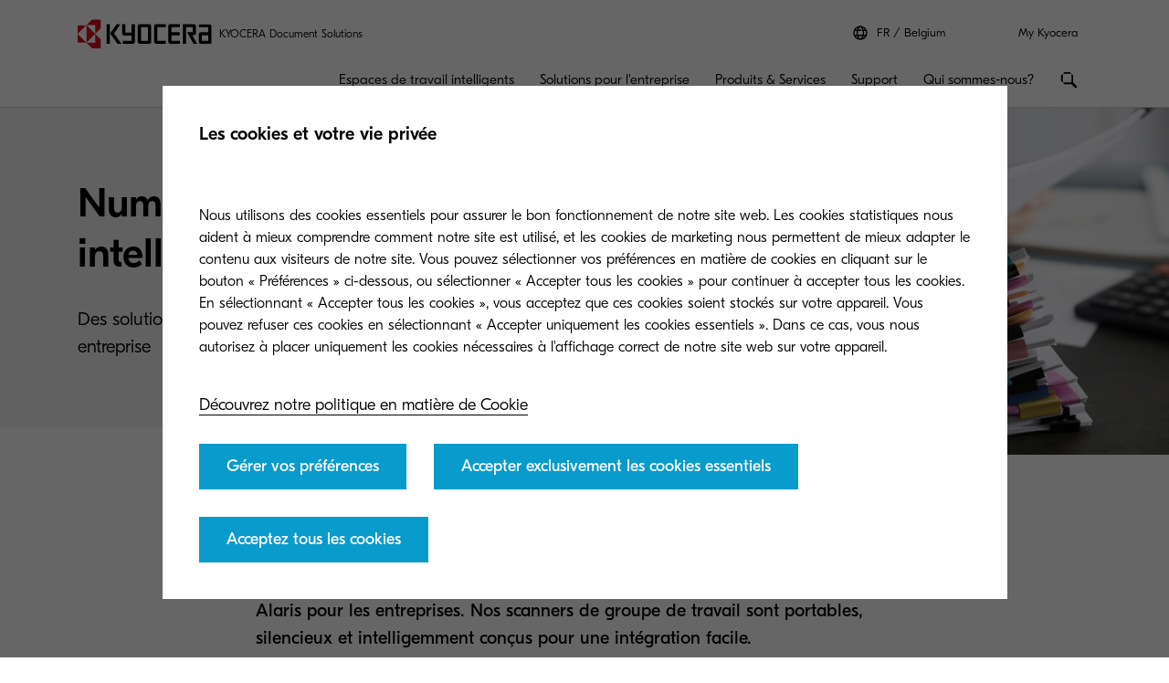

--- FILE ---
content_type: text/html;charset=utf-8
request_url: https://www.kyoceradocumentsolutions.be/fr/products/scanners.html
body_size: 22988
content:
 <!DOCTYPE HTML>
<html lang="fr-BE">
    <head>
    <meta charset="UTF-8"/>
    



  <script defer="defer" type="text/javascript" src="/.rum/@adobe/helix-rum-js@%5E2/dist/rum-standalone.js"></script>
<link rel="preload" href="/etc.clientlibs/kdc-global/clientlibs/clientlib-migrate/resources/fonts/GT-Eesti-Pro-Light.woff2" as="font" type="font/woff2" crossorigin/>
  <link rel="preload" href="/etc.clientlibs/kdc-global/clientlibs/clientlib-migrate/resources/fonts/GT-Eesti-Pro-Regular.woff2" as="font" type="font/woff2" crossorigin/>
  <link rel="preload" href="/etc.clientlibs/kdc-global/clientlibs/clientlib-migrate/resources/fonts/GT-Eesti-Pro-Medium.woff2" as="font" type="font/woff2" crossorigin/>


<!-- Migrated SiteStructure model class from Kyocera to KDC-GLOBAL -->
<script data-datalayer-script data-datalayer-event-schema='
  {
      &quot;event&quot;: {
          &quot;eventName&quot;: &quot;&quot;,
          &quot;eventAction&quot;: &quot;&quot;,
          &quot;eventComponent&quot;: &quot;&quot;,
          &quot;eventType&quot;: &quot;&quot;
         }
  }' data-datalayer-profile-schema='
  {
      &quot;profile&quot;: {
          &quot;userType&quot;: &quot;&quot;,
          &quot;loginStatus&quot;: &quot;&quot;,
          &quot;userId&quot;: &quot;&quot;,
          &quot;ckCatAnalytics&quot;: &quot;&quot;,
          &quot;ckCatMarketing&quot;: &quot;&quot;
         }
  }' data-datalayer-search-schema='
  {
      &quot;search&quot;: {
          &quot;searchTerm&quot;: &quot;&quot;
         }
  }' data-datalayer-product-schema='
  {
    &quot;product&quot;: {
      &quot;businessCategory&quot;: &quot;&quot;,
      &quot;label&quot;: &quot;&quot;,
      &quot;productClass&quot;: &quot;&quot;,
      &quot;name&quot;: &quot;&quot;
      }
  }' data-launch-url="//assets.adobedtm.com/launch-EN847ae117034943a08fb87f0702b50313.min.js">
  window.dataLayer = [{
    'page': {
      'pageName': 'Scanners',
      'pageType': '\/conf\/kdc\u002Dglobal\/settings\/wcm\/templates\/story\u002Dpage',
      'market': 'be',
      'language': 'fr',
      'siteSection': 'products'
    }
  }];
</script>


<meta property="og:title" content="Scanners"/>
<meta name="twitter:title" content="Scanners"/>
<meta property="og:description"/>
<meta name="twitter:description"/>


<meta property="og:image" content="https://www.kyoceradocumentsolutions.be/content/dam/kyocera/common/images/other/kyocera-printers-logo.png"/>
<meta name="twitter:image" content="https://www.kyoceradocumentsolutions.be/content/dam/kyocera/common/images/other/kyocera-printers-logo.png"/>
<meta property="og:type" content="website"/>
<meta name="twitter:card" content="summary"/>


<meta property="og:url" content="https://www.kyoceradocumentsolutions.be/fr/products/scanners.html"/>
<meta name="twitter:url" content="https://www.kyoceradocumentsolutions.be/fr/products/scanners.html"/>











<script type="application/ld+json">
  {
    "@context": "http://schema.org",
    "@type": "Organization",
    "name": "KYOCERA Document Solutions",
    "logo": "https://www.kyoceradocumentsolutions.be/content/dam/kyocera/common/images/logo/kyocera-logo.svg",
    "telephone": "",
    "address": {
      "@type": "PostalAddress",
      "streetAddress": "",
      "addressLocality": "",
      "addressRegion": "",
      "addressCountry": "",
      "postalCode": ""
    },
    "url": "https://www.kyoceradocumentsolutions.be/fr/products/scanners.html"
  }
</script>






<!--Taking out product schema temporarily, once we have the required data we will add it back-->
<!--<sly data-sly-include="social/productSchema.html"></sly>-->

<script type="application/ld+json">
   {
     "@context": "https://schema.org/",
     "@type": "Service",
     "serviceType": "Scanners",
     "description": "",
     "provider": {
       "@type": "Organization",
       "name": "KYOCERA Document Solutions",
       "logo":  "https://www.kyoceradocumentsolutions.be/content/dam/kyocera/common/images/logo/kyocera-logo.svg"
     },
     "areaServed": {
       "@type": "State",
       "name": "Belgium"
     }
   }
</script>



<meta http-equiv="X-UA-Compatible" content="IE=edge"/>
<meta name="viewport" content="width=device-width, initial-scale=1"/>




    
<link rel="stylesheet" href="/etc.clientlibs/kdc-global/clientlibs/clientlib-dependencies.lc-d41d8cd98f00b204e9800998ecf8427e-lc.min.css" type="text/css">
<link rel="stylesheet" href="/etc.clientlibs/kdc-global/clientlibs/clientlib-base.lc-ab9615ddb3c180b4ddb8899ab0e01c69-lc.min.css" type="text/css">
<link rel="stylesheet" href="/etc.clientlibs/kdc-global/clientlibs/clientlib-migrate.lc-0f1cc0d7e1fff19dafaf2d334ab95b75-lc.min.css" type="text/css">





<script>
    const reCaptchaScript = document.createElement('script');
    reCaptchaScript.type = 'text/javascript';
    reCaptchaScript.async = true;
    reCaptchaScript.defer = true;
    reCaptchaScript.src = 'https://www.google.com/recaptcha/api.js';
    document.head.append(reCaptchaScript);
  </script>



<title>Scanners</title>












    
    

    

    
    
    
    
    

    
</head>
    <!-- Migrated DistinguisherModel sling model from Kyocera to KDC-GLOBAL -->
       <body data-template="kyocera" role="main">
       
       
       
       <div class="root container responsivegrid">

    
    <div id="container-011c5e5aab" class="cmp-container">
        


<div class="aem-Grid aem-Grid--12 aem-Grid--default--12 ">
    
    <div class="experiencefragment kda-kdem-header aem-GridColumn aem-GridColumn--default--12">
<div id="experiencefragment-5a9539cdab" class="cmp-experiencefragment cmp-experiencefragment--common-header">


    
    <div id="container-d0a2054c2e" class="cmp-container">
        


<div class="aem-Grid aem-Grid--12 aem-Grid--default--12 ">
    
    <div class="container responsivegrid kdc-container--fixed aem-GridColumn aem-GridColumn--default--12">

    
    <div id="container-11596c3df2" class="cmp-container">
        


<div class="aem-Grid aem-Grid--12 aem-Grid--default--12 ">
    
    <div class="header base page basicpage aem-GridColumn aem-GridColumn--default--12"><!-- SDI include (path: /content/experience-fragments/kyocera/be/public/fr/header/common-header/master/_jcr_content/root/container/header.nocache.html/kdc-global/components/structure/header, resourceType: kdc-global/components/structure/header) -->

<header class="l-header" id="content__experience-fragments__kyocera__be__public__fr__header__common-header__master__jcr__content__root__container__header" data-login-trigger-container>
  <div class="l-container l-header__container-top">
    <div class="l-header__logo-container">
      <div class="kdc-header-sitename c-logo">
    <div id="logo-c33d98b008">
        
            <a class="kdc-header-sitename-brands__logo" href="/fr.html">
                <img alt="KYOCERA Document Solutions Belgium" src="/content/dam/kyocera-group-assets/shared/images/logo/kyocera-logo.svg"/>
            </a>
        
        <div class="kdc-header-sitename__text">
            <p>KYOCERA Document Solutions</p>
        </div>
    </div>


    
</div>
    </div>
    

<div class="l-header__tools l-header-tools">
    <div class="l-container l-header-tools__container">
        <ul class="l-header-tools__list">
            <li class="l-header__language-selector" aria-label="Language selector">
  <a class="l-header__language-selector-link" data-header-element-trigger="languageselector">
    <div class="l-header__language-icon c-icon">
      <svg>
        <use xlink:href="#icon-globe"></use>
      </svg>
    </div>
    <span class="l-header__language-abbreviation">FR</span>
    <span class="l-header__country-name">Belgium</span>
  </a>
</li>

            
            <li class="l-header-tools__item">
                <a data-datalayer-event='{"event":{"eventName":"Partner Login","eventAction":"search","eventComponent":"search","eventType":"cta"}}' href="/fr/my-kyocera.html" class="l-header-tools__link" aria-label="Login to your account">My Kyocera </a>
                
            </li>
            
        </ul>
    </div>
</div>





  </div>
  <div class="l-container l-header__container-bottom">
    <div class="l-header__container l-header__wrapper">
        

<div class="l-header__buttons-container">
  <li class="l-header__language-selector" aria-label="Language selector">
  <a class="l-header__language-selector-link" data-header-element-trigger="languageselector">
    <div class="l-header__language-icon c-icon">
      <svg>
        <use xlink:href="#icon-globe"></use>
      </svg>
    </div>
    <span class="l-header__language-abbreviation">FR</span>
    <span class="l-header__country-name">Belgium</span>
  </a>
</li>

  <div class="l-header-buttons">
    
    <a title="My Kyocera" class="l-header-buttons__item l-header-user-panel__button" href="/fr/my-kyocera.html" data-datalayer-event="{"event":{"eventName":"Partner Login","eventAction":"search","eventComponent":"search","eventType":"cta"}}">
    <span class="l-header-buttons__icon c-icon c-icon--sm">
          <svg role="img"><use xlink:href="#icon-user"></use></svg>
        </span>
    </a>
    

    
    
  </div>
</div>

            <div class="nav navigation kda-kdem-nav__heirarchy"><div class="navigation-wrapper" data-nav data-nav-menu>

    <!-- Header Buttons -->
    <div class="l-header__buttons-container">
        <div class="l-header-buttons">
            <button title="Menu" class="l-header-buttons__item l-header-buttons__item--toggle" data-nav-trigger="nav" data-nav-item="">
                <span class="l-header-buttons__icon c-icon c-icon--sm">
                    <svg>
                        <use xlink:href="#icon-menu"></use>
                    </svg>
                </span>
                <span class="l-header-buttons__icon c-icon c-icon--sm">
                    <svg>
                        <use xlink:href="#icon-close"></use>
                    </svg>
                </span>
            </button>
        </div>
    </div>

    <!-- Navigation Menu -->
    <nav id="navigation-e0db3c950a" class="cmp-navigation" itemscope itemtype="http://schema.org/SiteNavigationElement" data-nav-menu="nav" role="navigation">

        <ul class="cmp-navigation__group">
            <li class="cmp-navigation__item cmp-navigation__item--level-0 cmp-navigation__item--active">
                <a data-cmp-clickable class="cmp-navigation__item-link">
                </a>
                <ul class="cmp-navigation__group cmp-navigation__group--level-1 cmp-navigation__group--main" data-nav-menu="main">
                    <li class="cmp-navigation__item cmp-navigation__item--level-1">

                        <!-- Navigation Link -->
                        <a data-nav-trigger="smarter-workspaces" class="cmp-navigation__item-link cmp-navigation__item-link--primary " href="/fr/smarter-workspaces.html">
                            <span class="cmp-navigation__item-back cmp-navigation__item-icon cmp-navigation__item-icon--sm">
                                <svg>
                                    <use xlink:href="#icon-arrow-left"></use>
                                </svg>
                            </span>
                            <span>Espaces de travail intelligents</span>
                        </a>

                        <!-- Submenu -->
                        <div class="cmp-navigation__wrapper" data-nav-menu="smarter-workspaces">
                            <div class="cmp-navigation__container">
                                <aside class="cmp-navigation__teaser">
                                    <div class="cmp-navigation__teaser-content">
                                        <span class="cmp-navigation__teaser-title cmp-navigation__teaser-title--h2 cmp-navigation__teaser-title--spacer-m">
                                            Espaces de travail intelligents
                                        </span>
                                        <p class="cmp-navigation__teaser-text">
                                            Voici les principaux conseils de Kyocera pour créer un environnement de travail hybride et vous guider dans la transformation de votre entreprise.

                                        </p>
                                    </div>

                                    
                                        <div class="button kdc-button kdc-button--mobile">
                                            <a class="cmp-button cmp-button--justify-center" href="/fr/smarter-workspaces.html">
                                                <span class="cmp-button__text">Découvrez comment</span>
                                            </a>
                                        </div>
                                    

                                    
                                        <div class="button kdc-button kdc-button--desktop">
                                            <a class="cmp-button cmp-button--justify-center" href="/fr/smarter-workspaces.html">
                                                <span class="cmp-button__text">Découvrez comment</span>
                                            </a>
                                        </div>
                                    
                                </aside>

                        <!-- Submenu Content -->
                        
                            <ul class="cmp-navigation__group cmp-navigation__group--level-2 cmp-navigation__group--nested">
                                <li class="cmp-navigation__item cmp-navigation__item--level-2">
                                    
        <a data-nav-trigger="business-challenges" class="cmp-navigation__item-link cmp-navigation__item-link--secondary " href="/fr/smarter-workspaces/business-challenges.html">
            <span class="cmp-navigation__item-label">
                
                
                Thématiques
                
                <span class="cmp-navigation__item-underline">
                    <svg class="cmp-navigation__item-underline-svg">
                        <use xlink:href="#icon-gesture-underline"></use>
                    </svg>
                </span>
            </span>
        </a>

                                    <ul class="cmp-navigation__group cmp-navigation__group--level-3 cmp-navigation__group--nested" data-nav-menu="business-challenges">
                                        
                                            <li class="cmp-navigation__item cmp-navigation__item--level-3">
                                                
        <a data-nav-trigger="business-challenges" class="cmp-navigation__item-link  " href="/fr/smarter-workspaces/business-challenges.html">
            <span class="cmp-navigation__item-label">
                
                Thématiques
                
                
                <span class="cmp-navigation__item-underline">
                    <svg class="cmp-navigation__item-underline-svg">
                        <use xlink:href="#icon-gesture-underline"></use>
                    </svg>
                </span>
            </span>
        </a>

                                            </li>
                                        
                                        <li class="cmp-navigation__item
                                        cmp-navigation__item--level-3">
                                            
        <a data-nav-trigger="remote-working" class="cmp-navigation__item-link  " href="/fr/smarter-workspaces/business-challenges/remote-working.html">
            <span class="cmp-navigation__item-label">
                
                Le Télétravail
                
                
                <span class="cmp-navigation__item-underline">
                    <svg class="cmp-navigation__item-underline-svg">
                        <use xlink:href="#icon-gesture-underline"></use>
                    </svg>
                </span>
            </span>
        </a>

                                        </li>
<li class="cmp-navigation__item
                                        cmp-navigation__item--level-3">
                                            
        <a data-nav-trigger="the-cloud" class="cmp-navigation__item-link  " href="/fr/smarter-workspaces/business-challenges/the-cloud.html">
            <span class="cmp-navigation__item-label">
                
                Le Cloud
                
                
                <span class="cmp-navigation__item-underline">
                    <svg class="cmp-navigation__item-underline-svg">
                        <use xlink:href="#icon-gesture-underline"></use>
                    </svg>
                </span>
            </span>
        </a>

                                        </li>
<li class="cmp-navigation__item
                                        cmp-navigation__item--level-3">
                                            
        <a data-nav-trigger="security" class="cmp-navigation__item-link  " href="/fr/smarter-workspaces/business-challenges/security.html">
            <span class="cmp-navigation__item-label">
                
                La Sécurité
                
                
                <span class="cmp-navigation__item-underline">
                    <svg class="cmp-navigation__item-underline-svg">
                        <use xlink:href="#icon-gesture-underline"></use>
                    </svg>
                </span>
            </span>
        </a>

                                        </li>
<li class="cmp-navigation__item
                                        cmp-navigation__item--level-3">
                                            
        <a data-nav-trigger="paperless" class="cmp-navigation__item-link  " href="/fr/smarter-workspaces/business-challenges/paperless.html">
            <span class="cmp-navigation__item-label">
                
                La Dématérialisation
                
                
                <span class="cmp-navigation__item-underline">
                    <svg class="cmp-navigation__item-underline-svg">
                        <use xlink:href="#icon-gesture-underline"></use>
                    </svg>
                </span>
            </span>
        </a>

                                        </li>
<li class="cmp-navigation__item
                                        cmp-navigation__item--level-3">
                                            
        <a data-nav-trigger="mobility" class="cmp-navigation__item-link  " href="/fr/smarter-workspaces/business-challenges/mobility.html">
            <span class="cmp-navigation__item-label">
                
                Mobilité
                
                
                <span class="cmp-navigation__item-underline">
                    <svg class="cmp-navigation__item-underline-svg">
                        <use xlink:href="#icon-gesture-underline"></use>
                    </svg>
                </span>
            </span>
        </a>

                                        </li>
<li class="cmp-navigation__item
                                        cmp-navigation__item--level-3">
                                            
        <a data-nav-trigger="innovation" class="cmp-navigation__item-link  " href="/fr/smarter-workspaces/business-challenges/innovation.html">
            <span class="cmp-navigation__item-label">
                
                L&#39; Innovation
                
                
                <span class="cmp-navigation__item-underline">
                    <svg class="cmp-navigation__item-underline-svg">
                        <use xlink:href="#icon-gesture-underline"></use>
                    </svg>
                </span>
            </span>
        </a>

                                        </li>

                                    </ul>
                                
                                <li class="cmp-navigation__item cmp-navigation__item--level-2">
                                    
        <a data-nav-trigger="insights-hub" class="cmp-navigation__item-link cmp-navigation__item-link--secondary " href="/fr/smarter-workspaces/insights-hub/insights-from-kyocera.html">
            <span class="cmp-navigation__item-label">
                
                
                Aperçus de Kyocera
                
                <span class="cmp-navigation__item-underline">
                    <svg class="cmp-navigation__item-underline-svg">
                        <use xlink:href="#icon-gesture-underline"></use>
                    </svg>
                </span>
            </span>
        </a>

                                    <ul class="cmp-navigation__group cmp-navigation__group--level-3 cmp-navigation__group--nested" data-nav-menu="insights-hub">
                                        
                                            <li class="cmp-navigation__item cmp-navigation__item--level-3">
                                                
        <a data-nav-trigger="insights-hub" class="cmp-navigation__item-link  " href="/fr/smarter-workspaces/insights-hub/insights-from-kyocera.html">
            <span class="cmp-navigation__item-label">
                
                Aperçus de Kyocera
                
                
                <span class="cmp-navigation__item-underline">
                    <svg class="cmp-navigation__item-underline-svg">
                        <use xlink:href="#icon-gesture-underline"></use>
                    </svg>
                </span>
            </span>
        </a>

                                            </li>
                                        
                                        <li class="cmp-navigation__item
                                        cmp-navigation__item--level-3">
                                            
        <a data-nav-trigger="e-books" class="cmp-navigation__item-link  " href="/fr/smarter-workspaces/insights-hub/e-books.html">
            <span class="cmp-navigation__item-label">
                
                E-books
                
                
                <span class="cmp-navigation__item-underline">
                    <svg class="cmp-navigation__item-underline-svg">
                        <use xlink:href="#icon-gesture-underline"></use>
                    </svg>
                </span>
            </span>
        </a>

                                        </li>
<li class="cmp-navigation__item
                                        cmp-navigation__item--level-3">
                                            
        <a data-nav-trigger="case-studies" class="cmp-navigation__item-link  " href="/fr/smarter-workspaces/insights-hub/case-studies.html">
            <span class="cmp-navigation__item-label">
                
                Case Studies
                
                
                <span class="cmp-navigation__item-underline">
                    <svg class="cmp-navigation__item-underline-svg">
                        <use xlink:href="#icon-gesture-underline"></use>
                    </svg>
                </span>
            </span>
        </a>

                                        </li>
<li class="cmp-navigation__item
                                        cmp-navigation__item--level-3">
                                            
        <a data-nav-trigger="webinar-and-events" class="cmp-navigation__item-link  " href="/fr/smarter-workspaces/insights-hub/webinar-and-events.html">
            <span class="cmp-navigation__item-label">
                
                Webinar and Events
                
                
                <span class="cmp-navigation__item-underline">
                    <svg class="cmp-navigation__item-underline-svg">
                        <use xlink:href="#icon-gesture-underline"></use>
                    </svg>
                </span>
            </span>
        </a>

                                        </li>

                                    </ul>
                                
                                <li class="cmp-navigation__item cmp-navigation__item--level-2">
                                    
        <a data-nav-trigger="sustainability-report-economist-impact" class="cmp-navigation__item-link cmp-navigation__item-link--secondary " href="/fr/smarter-workspaces/sustainability-report-economist-impact.html">
            <span class="cmp-navigation__item-label">
                
                
                The Economist
                
                <span class="cmp-navigation__item-underline">
                    <svg class="cmp-navigation__item-underline-svg">
                        <use xlink:href="#icon-gesture-underline"></use>
                    </svg>
                </span>
            </span>
        </a>

                                    
                                
                            </div>
                        </div>
                    </li>
                
                    <li class="cmp-navigation__item cmp-navigation__item--level-1">

                        <!-- Navigation Link -->
                        <a data-nav-trigger="content-services" class="cmp-navigation__item-link cmp-navigation__item-link--primary " href="/fr/content-services.html">
                            <span class="cmp-navigation__item-back cmp-navigation__item-icon cmp-navigation__item-icon--sm">
                                <svg>
                                    <use xlink:href="#icon-arrow-left"></use>
                                </svg>
                            </span>
                            <span>Solutions pour l&#39;entreprise</span>
                        </a>

                        <!-- Submenu -->
                        <div class="cmp-navigation__wrapper" data-nav-menu="content-services">
                            <div class="cmp-navigation__container">
                                <aside class="cmp-navigation__teaser">
                                    <div class="cmp-navigation__teaser-content">
                                        <span class="cmp-navigation__teaser-title cmp-navigation__teaser-title--h2 cmp-navigation__teaser-title--spacer-m">
                                            Solutions pour l&#39;entreprise
                                        </span>
                                        <p class="cmp-navigation__teaser-text">
                                            Des solutions technologiques personnalisées pour aider votre organisation à acquérir un avantage concurrentiel. 
                                        </p>
                                    </div>

                                    
                                        <div class="button kdc-button kdc-button--mobile">
                                            <a class="cmp-button cmp-button--justify-center" href="/fr/content-services.html">
                                                <span class="cmp-button__text">Découvrez comment</span>
                                            </a>
                                        </div>
                                    

                                    
                                        <div class="button kdc-button kdc-button--desktop">
                                            <a class="cmp-button cmp-button--justify-center" href="/fr/content-services.html">
                                                <span class="cmp-button__text">Découvrez comment</span>
                                            </a>
                                        </div>
                                    
                                </aside>

                        <!-- Submenu Content -->
                        
                            <ul class="cmp-navigation__group cmp-navigation__group--level-2 cmp-navigation__group--nested">
                                <li class="cmp-navigation__item cmp-navigation__item--level-2">
                                    
        <a data-nav-trigger="departments" class="cmp-navigation__item-link cmp-navigation__item-link--secondary " href="/fr/content-services/departments.html">
            <span class="cmp-navigation__item-label">
                
                
                Départements
                
                <span class="cmp-navigation__item-underline">
                    <svg class="cmp-navigation__item-underline-svg">
                        <use xlink:href="#icon-gesture-underline"></use>
                    </svg>
                </span>
            </span>
        </a>

                                    <ul class="cmp-navigation__group cmp-navigation__group--level-3 cmp-navigation__group--nested" data-nav-menu="departments">
                                        
                                            <li class="cmp-navigation__item cmp-navigation__item--level-3">
                                                
        <a data-nav-trigger="departments" class="cmp-navigation__item-link  " href="/fr/content-services/departments.html">
            <span class="cmp-navigation__item-label">
                
                Départements
                
                
                <span class="cmp-navigation__item-underline">
                    <svg class="cmp-navigation__item-underline-svg">
                        <use xlink:href="#icon-gesture-underline"></use>
                    </svg>
                </span>
            </span>
        </a>

                                            </li>
                                        
                                        <li class="cmp-navigation__item
                                        cmp-navigation__item--level-3">
                                            
        <a data-nav-trigger="sales" class="cmp-navigation__item-link  " href="/fr/content-services/departments/sales.html">
            <span class="cmp-navigation__item-label">
                
                Ventes
                
                
                <span class="cmp-navigation__item-underline">
                    <svg class="cmp-navigation__item-underline-svg">
                        <use xlink:href="#icon-gesture-underline"></use>
                    </svg>
                </span>
            </span>
        </a>

                                        </li>
<li class="cmp-navigation__item
                                        cmp-navigation__item--level-3">
                                            
        <a data-nav-trigger="logistics" class="cmp-navigation__item-link  " href="/fr/content-services/departments/logistics.html">
            <span class="cmp-navigation__item-label">
                
                Logistique
                
                
                <span class="cmp-navigation__item-underline">
                    <svg class="cmp-navigation__item-underline-svg">
                        <use xlink:href="#icon-gesture-underline"></use>
                    </svg>
                </span>
            </span>
        </a>

                                        </li>
<li class="cmp-navigation__item
                                        cmp-navigation__item--level-3">
                                            
        <a data-nav-trigger="finance-accounting" class="cmp-navigation__item-link  " href="/fr/content-services/departments/finance-accounting.html">
            <span class="cmp-navigation__item-label">
                
                Finance &amp; comptabilité
                
                
                <span class="cmp-navigation__item-underline">
                    <svg class="cmp-navigation__item-underline-svg">
                        <use xlink:href="#icon-gesture-underline"></use>
                    </svg>
                </span>
            </span>
        </a>

                                        </li>
<li class="cmp-navigation__item
                                        cmp-navigation__item--level-3">
                                            
        <a data-nav-trigger="procurement" class="cmp-navigation__item-link  " href="/fr/content-services/departments/procurement.html">
            <span class="cmp-navigation__item-label">
                
                Approvisionnement
                
                
                <span class="cmp-navigation__item-underline">
                    <svg class="cmp-navigation__item-underline-svg">
                        <use xlink:href="#icon-gesture-underline"></use>
                    </svg>
                </span>
            </span>
        </a>

                                        </li>

                                    </ul>
                                
                                <li class="cmp-navigation__item cmp-navigation__item--level-2">
                                    
        <a data-nav-trigger="industry" class="cmp-navigation__item-link cmp-navigation__item-link--secondary " href="/fr/content-services/industry.html">
            <span class="cmp-navigation__item-label">
                
                
                Domaines d&#39;activités
                
                <span class="cmp-navigation__item-underline">
                    <svg class="cmp-navigation__item-underline-svg">
                        <use xlink:href="#icon-gesture-underline"></use>
                    </svg>
                </span>
            </span>
        </a>

                                    <ul class="cmp-navigation__group cmp-navigation__group--level-3 cmp-navigation__group--nested" data-nav-menu="industry">
                                        
                                            <li class="cmp-navigation__item cmp-navigation__item--level-3">
                                                
        <a data-nav-trigger="industry" class="cmp-navigation__item-link  " href="/fr/content-services/industry.html">
            <span class="cmp-navigation__item-label">
                
                Industries
                
                
                <span class="cmp-navigation__item-underline">
                    <svg class="cmp-navigation__item-underline-svg">
                        <use xlink:href="#icon-gesture-underline"></use>
                    </svg>
                </span>
            </span>
        </a>

                                            </li>
                                        
                                        <li class="cmp-navigation__item
                                        cmp-navigation__item--level-3">
                                            
        <a data-nav-trigger="healthcare" class="cmp-navigation__item-link  " href="/fr/content-services/industry/healthcare.html">
            <span class="cmp-navigation__item-label">
                
                Healthcare
                
                
                <span class="cmp-navigation__item-underline">
                    <svg class="cmp-navigation__item-underline-svg">
                        <use xlink:href="#icon-gesture-underline"></use>
                    </svg>
                </span>
            </span>
        </a>

                                        </li>
<li class="cmp-navigation__item
                                        cmp-navigation__item--level-3">
                                            
        <a data-nav-trigger="financial-services" class="cmp-navigation__item-link  " href="/fr/content-services/industry/financial-services.html">
            <span class="cmp-navigation__item-label">
                
                Organismes financiers
                
                
                <span class="cmp-navigation__item-underline">
                    <svg class="cmp-navigation__item-underline-svg">
                        <use xlink:href="#icon-gesture-underline"></use>
                    </svg>
                </span>
            </span>
        </a>

                                        </li>
<li class="cmp-navigation__item
                                        cmp-navigation__item--level-3">
                                            
        <a data-nav-trigger="government" class="cmp-navigation__item-link  " href="/fr/content-services/industry/government.html">
            <span class="cmp-navigation__item-label">
                
                Administration
                
                
                <span class="cmp-navigation__item-underline">
                    <svg class="cmp-navigation__item-underline-svg">
                        <use xlink:href="#icon-gesture-underline"></use>
                    </svg>
                </span>
            </span>
        </a>

                                        </li>
<li class="cmp-navigation__item
                                        cmp-navigation__item--level-3">
                                            
        <a data-nav-trigger="insurance" class="cmp-navigation__item-link  " href="/fr/content-services/industry/insurance.html">
            <span class="cmp-navigation__item-label">
                
                Assurances
                
                
                <span class="cmp-navigation__item-underline">
                    <svg class="cmp-navigation__item-underline-svg">
                        <use xlink:href="#icon-gesture-underline"></use>
                    </svg>
                </span>
            </span>
        </a>

                                        </li>
<li class="cmp-navigation__item
                                        cmp-navigation__item--level-3">
                                            
        <a data-nav-trigger="education" class="cmp-navigation__item-link  " href="/fr/content-services/industry/education.html">
            <span class="cmp-navigation__item-label">
                
                Education
                
                
                <span class="cmp-navigation__item-underline">
                    <svg class="cmp-navigation__item-underline-svg">
                        <use xlink:href="#icon-gesture-underline"></use>
                    </svg>
                </span>
            </span>
        </a>

                                        </li>
<li class="cmp-navigation__item
                                        cmp-navigation__item--level-3">
                                            
        <a data-nav-trigger="manufacturing" class="cmp-navigation__item-link  " href="/fr/content-services/industry/manufacturing.html">
            <span class="cmp-navigation__item-label">
                
                Industrie
                
                
                <span class="cmp-navigation__item-underline">
                    <svg class="cmp-navigation__item-underline-svg">
                        <use xlink:href="#icon-gesture-underline"></use>
                    </svg>
                </span>
            </span>
        </a>

                                        </li>
<li class="cmp-navigation__item
                                        cmp-navigation__item--level-3">
                                            
        <a data-nav-trigger="transport-and-logistics" class="cmp-navigation__item-link  " href="/fr/content-services/industry/transport-and-logistics.html">
            <span class="cmp-navigation__item-label">
                
                Transport et logistique
                
                
                <span class="cmp-navigation__item-underline">
                    <svg class="cmp-navigation__item-underline-svg">
                        <use xlink:href="#icon-gesture-underline"></use>
                    </svg>
                </span>
            </span>
        </a>

                                        </li>

                                    </ul>
                                
                                <li class="cmp-navigation__item cmp-navigation__item--level-2">
                                    
        <a data-nav-trigger="solutions" class="cmp-navigation__item-link cmp-navigation__item-link--secondary " href="/fr/content-services/solutions.html">
            <span class="cmp-navigation__item-label">
                
                
                Solutions
                
                <span class="cmp-navigation__item-underline">
                    <svg class="cmp-navigation__item-underline-svg">
                        <use xlink:href="#icon-gesture-underline"></use>
                    </svg>
                </span>
            </span>
        </a>

                                    <ul class="cmp-navigation__group cmp-navigation__group--level-3 cmp-navigation__group--nested" data-nav-menu="solutions">
                                        
                                            <li class="cmp-navigation__item cmp-navigation__item--level-3">
                                                
        <a data-nav-trigger="solutions" class="cmp-navigation__item-link  " href="/fr/content-services/solutions.html">
            <span class="cmp-navigation__item-label">
                
                Solutions
                
                
                <span class="cmp-navigation__item-underline">
                    <svg class="cmp-navigation__item-underline-svg">
                        <use xlink:href="#icon-gesture-underline"></use>
                    </svg>
                </span>
            </span>
        </a>

                                            </li>
                                        
                                        <li class="cmp-navigation__item
                                        cmp-navigation__item--level-3">
                                            
        <a data-nav-trigger="collaboration" class="cmp-navigation__item-link  " href="/fr/content-services/solutions/collaboration.html">
            <span class="cmp-navigation__item-label">
                
                Collaboration
                
                
                <span class="cmp-navigation__item-underline">
                    <svg class="cmp-navigation__item-underline-svg">
                        <use xlink:href="#icon-gesture-underline"></use>
                    </svg>
                </span>
            </span>
        </a>

                                        </li>
<li class="cmp-navigation__item
                                        cmp-navigation__item--level-3">
                                            
        <a data-nav-trigger="business-management-content" class="cmp-navigation__item-link  " href="/fr/content-services/solutions/business-management-content.html">
            <span class="cmp-navigation__item-label">
                
                Business Management Content
                
                
                <span class="cmp-navigation__item-underline">
                    <svg class="cmp-navigation__item-underline-svg">
                        <use xlink:href="#icon-gesture-underline"></use>
                    </svg>
                </span>
            </span>
        </a>

                                        </li>
<li class="cmp-navigation__item
                                        cmp-navigation__item--level-3">
                                            
        <a data-nav-trigger="capture" class="cmp-navigation__item-link  " href="/fr/content-services/solutions/capture.html">
            <span class="cmp-navigation__item-label">
                
                Capture
                
                
                <span class="cmp-navigation__item-underline">
                    <svg class="cmp-navigation__item-underline-svg">
                        <use xlink:href="#icon-gesture-underline"></use>
                    </svg>
                </span>
            </span>
        </a>

                                        </li>
<li class="cmp-navigation__item
                                        cmp-navigation__item--level-3">
                                            
        <a data-nav-trigger="managed-document-services" class="cmp-navigation__item-link  " href="/fr/content-services/solutions/managed-document-services.html">
            <span class="cmp-navigation__item-label">
                
                Managed Document Services
                
                
                <span class="cmp-navigation__item-underline">
                    <svg class="cmp-navigation__item-underline-svg">
                        <use xlink:href="#icon-gesture-underline"></use>
                    </svg>
                </span>
            </span>
        </a>

                                        </li>

                                    </ul>
                                
                            </div>
                        </div>
                    </li>
                
                    <li class="cmp-navigation__item cmp-navigation__item--level-1">

                        <!-- Navigation Link -->
                        <a data-nav-trigger="products" class="cmp-navigation__item-link cmp-navigation__item-link--primary " href="/fr/products.html">
                            <span class="cmp-navigation__item-back cmp-navigation__item-icon cmp-navigation__item-icon--sm">
                                <svg>
                                    <use xlink:href="#icon-arrow-left"></use>
                                </svg>
                            </span>
                            <span>Produits &amp; Services</span>
                        </a>

                        <!-- Submenu -->
                        <div class="cmp-navigation__wrapper" data-nav-menu="products">
                            <div class="cmp-navigation__container">
                                <aside class="cmp-navigation__teaser">
                                    <div class="cmp-navigation__teaser-content">
                                        <span class="cmp-navigation__teaser-title cmp-navigation__teaser-title--h2 cmp-navigation__teaser-title--spacer-m">
                                            Produits &amp; Services
                                        </span>
                                        <p class="cmp-navigation__teaser-text">
                                            Bénéficiez d&#39;idées intelligentes, de coûts réduits et d&#39;une productivité accrue. Choisissez parmi des imprimantes primées, des solutions logicielles et des consommables.
                                        </p>
                                    </div>

                                    
                                        <div class="button kdc-button kdc-button--mobile">
                                            <a class="cmp-button cmp-button--justify-center" href="/fr/products.html">
                                                <span class="cmp-button__text">Cherchez maintenant</span>
                                            </a>
                                        </div>
                                    

                                    
                                        <div class="button kdc-button kdc-button--desktop">
                                            <a class="cmp-button cmp-button--justify-center" href="/fr/products.html">
                                                <span class="cmp-button__text">Cherchez maintenant</span>
                                            </a>
                                        </div>
                                    
                                </aside>

                        <!-- Submenu Content -->
                        
                            <ul class="cmp-navigation__group cmp-navigation__group--level-2 cmp-navigation__group--nested">
                                <li class="cmp-navigation__item cmp-navigation__item--level-2">
                                    
        <a data-nav-trigger="printers" class="cmp-navigation__item-link cmp-navigation__item-link--secondary " href="/fr/products/printers.html">
            <span class="cmp-navigation__item-label">
                
                
                Imprimantes
                
                <span class="cmp-navigation__item-underline">
                    <svg class="cmp-navigation__item-underline-svg">
                        <use xlink:href="#icon-gesture-underline"></use>
                    </svg>
                </span>
            </span>
        </a>

                                    
                                
                                <li class="cmp-navigation__item cmp-navigation__item--level-2">
                                    
        <a data-nav-trigger="mfp" class="cmp-navigation__item-link cmp-navigation__item-link--secondary " href="/fr/products/mfp.html">
            <span class="cmp-navigation__item-label">
                
                
                Multifunctions 
                
                <span class="cmp-navigation__item-underline">
                    <svg class="cmp-navigation__item-underline-svg">
                        <use xlink:href="#icon-gesture-underline"></use>
                    </svg>
                </span>
            </span>
        </a>

                                    
                                
                                <li class="cmp-navigation__item cmp-navigation__item--level-2">
                                    
        <a data-nav-trigger="production-printing" class="cmp-navigation__item-link cmp-navigation__item-link--secondary " href="/fr/products/production-printing.html">
            <span class="cmp-navigation__item-label">
                
                
                Imprimante de Production
                
                <span class="cmp-navigation__item-underline">
                    <svg class="cmp-navigation__item-underline-svg">
                        <use xlink:href="#icon-gesture-underline"></use>
                    </svg>
                </span>
            </span>
        </a>

                                    
                                
                                <li class="cmp-navigation__item cmp-navigation__item--level-2">
                                    
        <a data-nav-trigger="fiery-controller" class="cmp-navigation__item-link cmp-navigation__item-link--secondary " href="/fr/products/fiery-controller.html">
            <span class="cmp-navigation__item-label">
                
                
                Contrôleur Fiery
                
                <span class="cmp-navigation__item-underline">
                    <svg class="cmp-navigation__item-underline-svg">
                        <use xlink:href="#icon-gesture-underline"></use>
                    </svg>
                </span>
            </span>
        </a>

                                    
                                
                                <li class="cmp-navigation__item cmp-navigation__item--level-2">
                                    
        <a data-nav-trigger="software" class="cmp-navigation__item-link cmp-navigation__item-link--secondary " href="/fr/products/software.html">
            <span class="cmp-navigation__item-label">
                
                
                Logiciels
                
                <span class="cmp-navigation__item-underline">
                    <svg class="cmp-navigation__item-underline-svg">
                        <use xlink:href="#icon-gesture-underline"></use>
                    </svg>
                </span>
            </span>
        </a>

                                    
                                
                                <li class="cmp-navigation__item cmp-navigation__item--level-2">
                                    
        <a data-nav-trigger="managed-document-services" class="cmp-navigation__item-link cmp-navigation__item-link--secondary " href="/fr/content-services/solutions/managed-document-services.html">
            <span class="cmp-navigation__item-label">
                
                
                Managed Document Services
                
                <span class="cmp-navigation__item-underline">
                    <svg class="cmp-navigation__item-underline-svg">
                        <use xlink:href="#icon-gesture-underline"></use>
                    </svg>
                </span>
            </span>
        </a>

                                    
                                
                                <li class="cmp-navigation__item cmp-navigation__item--level-2">
                                    
        <a data-nav-trigger="scanners" class="cmp-navigation__item-link cmp-navigation__item-link--secondary " href="/fr/products/scanners.html">
            <span class="cmp-navigation__item-label">
                
                
                Scanners
                
                <span class="cmp-navigation__item-underline">
                    <svg class="cmp-navigation__item-underline-svg">
                        <use xlink:href="#icon-gesture-underline"></use>
                    </svg>
                </span>
            </span>
        </a>

                                    
                                
                                <li class="cmp-navigation__item cmp-navigation__item--level-2">
                                    
        <a data-nav-trigger="consumables" class="cmp-navigation__item-link cmp-navigation__item-link--secondary " href="/fr/products/consumables.html">
            <span class="cmp-navigation__item-label">
                
                
                Consommables
                
                <span class="cmp-navigation__item-underline">
                    <svg class="cmp-navigation__item-underline-svg">
                        <use xlink:href="#icon-gesture-underline"></use>
                    </svg>
                </span>
            </span>
        </a>

                                    
                                
                            </div>
                        </div>
                    </li>
                
                    <li class="cmp-navigation__item cmp-navigation__item--level-1">

                        <!-- Navigation Link -->
                        <a data-nav-trigger="support" class="cmp-navigation__item-link cmp-navigation__item-link--primary " href="/fr/support.html">
                            <span class="cmp-navigation__item-back cmp-navigation__item-icon cmp-navigation__item-icon--sm">
                                <svg>
                                    <use xlink:href="#icon-arrow-left"></use>
                                </svg>
                            </span>
                            <span>Support</span>
                        </a>

                        <!-- Submenu -->
                        <div class="cmp-navigation__wrapper" data-nav-menu="support">
                            <div class="cmp-navigation__container">
                                <aside class="cmp-navigation__teaser">
                                    <div class="cmp-navigation__teaser-content">
                                        <span class="cmp-navigation__teaser-title cmp-navigation__teaser-title--h2 cmp-navigation__teaser-title--spacer-m">
                                            Support
                                        </span>
                                        <p class="cmp-navigation__teaser-text">
                                            Obtenez de l&#39;aide et des conseils, retournez vos toners et découvrez l&#39;importance de notre engagement.
                                        </p>
                                    </div>

                                    
                                        <div class="button kdc-button kdc-button--mobile">
                                            <a class="cmp-button cmp-button--justify-center" href="/fr/support.html">
                                                <span class="cmp-button__text">Besoin de support?</span>
                                            </a>
                                        </div>
                                    

                                    
                                        <div class="button kdc-button kdc-button--desktop">
                                            <a class="cmp-button cmp-button--justify-center" href="/fr/support.html">
                                                <span class="cmp-button__text">Besoin de support?</span>
                                            </a>
                                        </div>
                                    
                                </aside>

                        <!-- Submenu Content -->
                        
                            <ul class="cmp-navigation__group cmp-navigation__group--level-2 cmp-navigation__group--nested">
                                <li class="cmp-navigation__item cmp-navigation__item--level-2">
                                    
        <a data-nav-trigger="downloads" class="cmp-navigation__item-link cmp-navigation__item-link--secondary " href="/fr/support/downloads.html">
            <span class="cmp-navigation__item-label">
                
                
                Centre de Support &amp; téléchargement
                
                <span class="cmp-navigation__item-underline">
                    <svg class="cmp-navigation__item-underline-svg">
                        <use xlink:href="#icon-gesture-underline"></use>
                    </svg>
                </span>
            </span>
        </a>

                                    
                                
                                <li class="cmp-navigation__item cmp-navigation__item--level-2">
                                    
        <a data-nav-trigger="warranties" class="cmp-navigation__item-link cmp-navigation__item-link--secondary " href="/fr/support/warranties/your-standard-warranty.html">
            <span class="cmp-navigation__item-label">
                
                
                Garanties
                
                <span class="cmp-navigation__item-underline">
                    <svg class="cmp-navigation__item-underline-svg">
                        <use xlink:href="#icon-gesture-underline"></use>
                    </svg>
                </span>
            </span>
        </a>

                                    <ul class="cmp-navigation__group cmp-navigation__group--level-3 cmp-navigation__group--nested" data-nav-menu="warranties">
                                        
                                            <li class="cmp-navigation__item cmp-navigation__item--level-3">
                                                
        <a data-nav-trigger="warranties" class="cmp-navigation__item-link  " href="/fr/support/warranties/your-standard-warranty.html">
            <span class="cmp-navigation__item-label">
                
                Garanties
                
                
                <span class="cmp-navigation__item-underline">
                    <svg class="cmp-navigation__item-underline-svg">
                        <use xlink:href="#icon-gesture-underline"></use>
                    </svg>
                </span>
            </span>
        </a>

                                            </li>
                                        
                                        <li class="cmp-navigation__item
                                        cmp-navigation__item--level-3">
                                            
        <a data-nav-trigger="check-your-warranty" class="cmp-navigation__item-link  " href="/fr/support/warranties/check-your-warranty.html">
            <span class="cmp-navigation__item-label">
                
                Vérifiez votre garantie | Support | Kyocera
                
                
                <span class="cmp-navigation__item-underline">
                    <svg class="cmp-navigation__item-underline-svg">
                        <use xlink:href="#icon-gesture-underline"></use>
                    </svg>
                </span>
            </span>
        </a>

                                        </li>
<li class="cmp-navigation__item
                                        cmp-navigation__item--level-3">
                                            
        <a data-nav-trigger="extend-your-warranty" class="cmp-navigation__item-link  " href="/fr/support/warranties/extend-your-warranty.html">
            <span class="cmp-navigation__item-label">
                
                Extension de votre garantie | Support | Kyocera
                
                
                <span class="cmp-navigation__item-underline">
                    <svg class="cmp-navigation__item-underline-svg">
                        <use xlink:href="#icon-gesture-underline"></use>
                    </svg>
                </span>
            </span>
        </a>

                                        </li>
<li class="cmp-navigation__item
                                        cmp-navigation__item--level-3">
                                            
        <a data-nav-trigger="register-your-product" class="cmp-navigation__item-link  " href="/fr/support/warranties/register-your-product.html">
            <span class="cmp-navigation__item-label">
                
                Enregistrez votre produit | Support | Kyocera
                
                
                <span class="cmp-navigation__item-underline">
                    <svg class="cmp-navigation__item-underline-svg">
                        <use xlink:href="#icon-gesture-underline"></use>
                    </svg>
                </span>
            </span>
        </a>

                                        </li>

                                    </ul>
                                
                                <li class="cmp-navigation__item cmp-navigation__item--level-2">
                                    
        <a data-nav-trigger="return-your-toners" class="cmp-navigation__item-link cmp-navigation__item-link--secondary " href="/fr/support/return-your-toners/toner-take-back-service.html">
            <span class="cmp-navigation__item-label">
                
                
                Retournez vos toners
                
                <span class="cmp-navigation__item-underline">
                    <svg class="cmp-navigation__item-underline-svg">
                        <use xlink:href="#icon-gesture-underline"></use>
                    </svg>
                </span>
            </span>
        </a>

                                    <ul class="cmp-navigation__group cmp-navigation__group--level-3 cmp-navigation__group--nested" data-nav-menu="return-your-toners">
                                        
                                            <li class="cmp-navigation__item cmp-navigation__item--level-3">
                                                
        <a data-nav-trigger="return-your-toners" class="cmp-navigation__item-link  " href="/fr/support/return-your-toners/toner-take-back-service.html">
            <span class="cmp-navigation__item-label">
                
                Retournez vos toners
                
                
                <span class="cmp-navigation__item-underline">
                    <svg class="cmp-navigation__item-underline-svg">
                        <use xlink:href="#icon-gesture-underline"></use>
                    </svg>
                </span>
            </span>
        </a>

                                            </li>
                                        
                                        <li class="cmp-navigation__item
                                        cmp-navigation__item--level-3">
                                            
        <a data-nav-trigger="why-use-kyocera-toners" class="cmp-navigation__item-link  " href="/fr/support/return-your-toners/why-use-kyocera-toners.html">
            <span class="cmp-navigation__item-label">
                
                The Genuine Kyocera Toner | Support | Kyocera
                
                
                <span class="cmp-navigation__item-underline">
                    <svg class="cmp-navigation__item-underline-svg">
                        <use xlink:href="#icon-gesture-underline"></use>
                    </svg>
                </span>
            </span>
        </a>

                                        </li>

                                    </ul>
                                
                                <li class="cmp-navigation__item cmp-navigation__item--level-2">
                                    
        <a data-nav-trigger="our-support-commitment" class="cmp-navigation__item-link cmp-navigation__item-link--secondary " href="/fr/support/our-support-commitment/service-that-connects.html">
            <span class="cmp-navigation__item-label">
                
                
                Notre engagement de support
                
                <span class="cmp-navigation__item-underline">
                    <svg class="cmp-navigation__item-underline-svg">
                        <use xlink:href="#icon-gesture-underline"></use>
                    </svg>
                </span>
            </span>
        </a>

                                    <ul class="cmp-navigation__group cmp-navigation__group--level-3 cmp-navigation__group--nested" data-nav-menu="our-support-commitment">
                                        
                                            <li class="cmp-navigation__item cmp-navigation__item--level-3">
                                                
        <a data-nav-trigger="our-support-commitment" class="cmp-navigation__item-link  " href="/fr/support/our-support-commitment/service-that-connects.html">
            <span class="cmp-navigation__item-label">
                
                Notre engagement de support
                
                
                <span class="cmp-navigation__item-underline">
                    <svg class="cmp-navigation__item-underline-svg">
                        <use xlink:href="#icon-gesture-underline"></use>
                    </svg>
                </span>
            </span>
        </a>

                                            </li>
                                        
                                        <li class="cmp-navigation__item
                                        cmp-navigation__item--level-3">
                                            
        <a data-nav-trigger="service-that-connects" class="cmp-navigation__item-link  " href="/fr/support/our-support-commitment/service-that-connects.html">
            <span class="cmp-navigation__item-label">
                
                La passion du service
                
                
                <span class="cmp-navigation__item-underline">
                    <svg class="cmp-navigation__item-underline-svg">
                        <use xlink:href="#icon-gesture-underline"></use>
                    </svg>
                </span>
            </span>
        </a>

                                        </li>

                                    </ul>
                                
                                <li class="cmp-navigation__item cmp-navigation__item--level-2">
                                    
        <a data-nav-trigger="software-support" class="cmp-navigation__item-link cmp-navigation__item-link--secondary " href="/fr/support/software-support.html">
            <span class="cmp-navigation__item-label">
                
                
                Software Support
                
                <span class="cmp-navigation__item-underline">
                    <svg class="cmp-navigation__item-underline-svg">
                        <use xlink:href="#icon-gesture-underline"></use>
                    </svg>
                </span>
            </span>
        </a>

                                    
                                
                                <li class="cmp-navigation__item cmp-navigation__item--level-2">
                                    
        <a data-nav-trigger="Helpdesk" class="cmp-navigation__item-link cmp-navigation__item-link--secondary " href="/fr/support/Helpdesk.html">
            <span class="cmp-navigation__item-label">
                
                
                Helpdesk
                
                <span class="cmp-navigation__item-underline">
                    <svg class="cmp-navigation__item-underline-svg">
                        <use xlink:href="#icon-gesture-underline"></use>
                    </svg>
                </span>
            </span>
        </a>

                                    
                                
                                <li class="cmp-navigation__item cmp-navigation__item--level-2">
                                    
        <a data-nav-trigger="security-product-information" class="cmp-navigation__item-link cmp-navigation__item-link--secondary " href="/fr/support/security-product-information.html">
            <span class="cmp-navigation__item-label">
                
                
                Product Security Information
                
                <span class="cmp-navigation__item-underline">
                    <svg class="cmp-navigation__item-underline-svg">
                        <use xlink:href="#icon-gesture-underline"></use>
                    </svg>
                </span>
            </span>
        </a>

                                    
                                
                            </div>
                        </div>
                    </li>
                
                    <li class="cmp-navigation__item cmp-navigation__item--level-1">

                        <!-- Navigation Link -->
                        <a data-nav-trigger="about-us" class="cmp-navigation__item-link cmp-navigation__item-link--primary " href="/fr/about-us.html">
                            <span class="cmp-navigation__item-back cmp-navigation__item-icon cmp-navigation__item-icon--sm">
                                <svg>
                                    <use xlink:href="#icon-arrow-left"></use>
                                </svg>
                            </span>
                            <span>Qui sommes-nous?</span>
                        </a>

                        <!-- Submenu -->
                        <div class="cmp-navigation__wrapper" data-nav-menu="about-us">
                            <div class="cmp-navigation__container">
                                <aside class="cmp-navigation__teaser">
                                    <div class="cmp-navigation__teaser-content">
                                        <span class="cmp-navigation__teaser-title cmp-navigation__teaser-title--h2 cmp-navigation__teaser-title--spacer-m">
                                            Qui sommes-nous?
                                        </span>
                                        <p class="cmp-navigation__teaser-text">
                                            Découvrez notre marque, nos activités et nos engagements mondiaux et trouvez une carrière épanouissante.
                                        </p>
                                    </div>

                                    
                                        <div class="button kdc-button kdc-button--mobile">
                                            <a class="cmp-button cmp-button--justify-center" href="/fr/about-us.html">
                                                <span class="cmp-button__text">Discover</span>
                                            </a>
                                        </div>
                                    

                                    
                                        <div class="button kdc-button kdc-button--desktop">
                                            <a class="cmp-button cmp-button--justify-center" href="/fr/about-us.html">
                                                <span class="cmp-button__text">Discover</span>
                                            </a>
                                        </div>
                                    
                                </aside>

                        <!-- Submenu Content -->
                        
                            <ul class="cmp-navigation__group cmp-navigation__group--level-2 cmp-navigation__group--nested">
                                <li class="cmp-navigation__item cmp-navigation__item--level-2">
                                    
        <a data-nav-trigger="our-brand" class="cmp-navigation__item-link cmp-navigation__item-link--secondary " href="/fr/about-us/our-brand/the-kyocera-philosophy.html">
            <span class="cmp-navigation__item-label">
                
                
                Notre marque
                
                <span class="cmp-navigation__item-underline">
                    <svg class="cmp-navigation__item-underline-svg">
                        <use xlink:href="#icon-gesture-underline"></use>
                    </svg>
                </span>
            </span>
        </a>

                                    <ul class="cmp-navigation__group cmp-navigation__group--level-3 cmp-navigation__group--nested" data-nav-menu="our-brand">
                                        
                                            <li class="cmp-navigation__item cmp-navigation__item--level-3">
                                                
        <a data-nav-trigger="our-brand" class="cmp-navigation__item-link  " href="/fr/about-us/our-brand/the-kyocera-philosophy.html">
            <span class="cmp-navigation__item-label">
                
                Notre marque
                
                
                <span class="cmp-navigation__item-underline">
                    <svg class="cmp-navigation__item-underline-svg">
                        <use xlink:href="#icon-gesture-underline"></use>
                    </svg>
                </span>
            </span>
        </a>

                                            </li>
                                        
                                        <li class="cmp-navigation__item
                                        cmp-navigation__item--level-3">
                                            
        <a data-nav-trigger="the-kyocera-philosophy" class="cmp-navigation__item-link  " href="/fr/about-us/our-brand/the-kyocera-philosophy.html">
            <span class="cmp-navigation__item-label">
                
                La philosophie Kyocera
                
                
                <span class="cmp-navigation__item-underline">
                    <svg class="cmp-navigation__item-underline-svg">
                        <use xlink:href="#icon-gesture-underline"></use>
                    </svg>
                </span>
            </span>
        </a>

                                        </li>
<li class="cmp-navigation__item
                                        cmp-navigation__item--level-3">
                                            
        <a data-nav-trigger="kyocera-group" class="cmp-navigation__item-link  " href="/fr/about-us/our-brand/kyocera-group.html">
            <span class="cmp-navigation__item-label">
                
                Kyocera Group
                
                
                <span class="cmp-navigation__item-underline">
                    <svg class="cmp-navigation__item-underline-svg">
                        <use xlink:href="#icon-gesture-underline"></use>
                    </svg>
                </span>
            </span>
        </a>

                                        </li>
<li class="cmp-navigation__item
                                        cmp-navigation__item--level-3">
                                            
        <a data-nav-trigger="environmental-policy" class="cmp-navigation__item-link  " href="/fr/about-us/our-brand/environmental-policy.html">
            <span class="cmp-navigation__item-label">
                
                Environmental Policy
                
                
                <span class="cmp-navigation__item-underline">
                    <svg class="cmp-navigation__item-underline-svg">
                        <use xlink:href="#icon-gesture-underline"></use>
                    </svg>
                </span>
            </span>
        </a>

                                        </li>

                                    </ul>
                                
                                <li class="cmp-navigation__item cmp-navigation__item--level-2">
                                    
        <a data-nav-trigger="certifications" class="cmp-navigation__item-link cmp-navigation__item-link--secondary " href="/fr/about-us/certifications/certification-and-membership.html">
            <span class="cmp-navigation__item-label">
                
                
                Certifications
                
                <span class="cmp-navigation__item-underline">
                    <svg class="cmp-navigation__item-underline-svg">
                        <use xlink:href="#icon-gesture-underline"></use>
                    </svg>
                </span>
            </span>
        </a>

                                    <ul class="cmp-navigation__group cmp-navigation__group--level-3 cmp-navigation__group--nested" data-nav-menu="certifications">
                                        
                                            <li class="cmp-navigation__item cmp-navigation__item--level-3">
                                                
        <a data-nav-trigger="certifications" class="cmp-navigation__item-link  " href="/fr/about-us/certifications/certification-and-membership.html">
            <span class="cmp-navigation__item-label">
                
                Certifications &amp; Memberships
                
                
                <span class="cmp-navigation__item-underline">
                    <svg class="cmp-navigation__item-underline-svg">
                        <use xlink:href="#icon-gesture-underline"></use>
                    </svg>
                </span>
            </span>
        </a>

                                            </li>
                                        
                                        <li class="cmp-navigation__item
                                        cmp-navigation__item--level-3">
                                            
        <a data-nav-trigger="certification-and-membership" class="cmp-navigation__item-link  " href="/fr/about-us/certifications/certification-and-membership.html">
            <span class="cmp-navigation__item-label">
                
                Certification &amp; Memberships
                
                
                <span class="cmp-navigation__item-underline">
                    <svg class="cmp-navigation__item-underline-svg">
                        <use xlink:href="#icon-gesture-underline"></use>
                    </svg>
                </span>
            </span>
        </a>

                                        </li>

                                    </ul>
                                
                                <li class="cmp-navigation__item cmp-navigation__item--level-2">
                                    
        <a data-nav-trigger="partners" class="cmp-navigation__item-link cmp-navigation__item-link--secondary " href="/fr/about-us/partners/partners-and-benefits.html">
            <span class="cmp-navigation__item-label">
                
                
                Partenariat et avantages
                
                <span class="cmp-navigation__item-underline">
                    <svg class="cmp-navigation__item-underline-svg">
                        <use xlink:href="#icon-gesture-underline"></use>
                    </svg>
                </span>
            </span>
        </a>

                                    <ul class="cmp-navigation__group cmp-navigation__group--level-3 cmp-navigation__group--nested" data-nav-menu="partners">
                                        
                                            <li class="cmp-navigation__item cmp-navigation__item--level-3">
                                                
        <a data-nav-trigger="partners" class="cmp-navigation__item-link  " href="/fr/about-us/partners/partners-and-benefits.html">
            <span class="cmp-navigation__item-label">
                
                Partenariat et avantages
                
                
                <span class="cmp-navigation__item-underline">
                    <svg class="cmp-navigation__item-underline-svg">
                        <use xlink:href="#icon-gesture-underline"></use>
                    </svg>
                </span>
            </span>
        </a>

                                            </li>
                                        
                                        <li class="cmp-navigation__item
                                        cmp-navigation__item--level-3">
                                            
        <a data-nav-trigger="partners-and-benefits" class="cmp-navigation__item-link  " href="/fr/about-us/partners/partners-and-benefits.html">
            <span class="cmp-navigation__item-label">
                
                Partenariat et avantages
                
                
                <span class="cmp-navigation__item-underline">
                    <svg class="cmp-navigation__item-underline-svg">
                        <use xlink:href="#icon-gesture-underline"></use>
                    </svg>
                </span>
            </span>
        </a>

                                        </li>

                                    </ul>
                                
                                <li class="cmp-navigation__item cmp-navigation__item--level-2">
                                    
        <a data-nav-trigger="careers" class="cmp-navigation__item-link cmp-navigation__item-link--secondary " href="/fr/about-us/careers/working-at-kyocera.html">
            <span class="cmp-navigation__item-label">
                
                
                Carrières
                
                <span class="cmp-navigation__item-underline">
                    <svg class="cmp-navigation__item-underline-svg">
                        <use xlink:href="#icon-gesture-underline"></use>
                    </svg>
                </span>
            </span>
        </a>

                                    
                                
                                <li class="cmp-navigation__item cmp-navigation__item--level-2">
                                    
        <a data-nav-trigger="contact-us" class="cmp-navigation__item-link cmp-navigation__item-link--secondary " href="/fr/about-us/contact-us.html">
            <span class="cmp-navigation__item-label">
                
                
                Contactez-nous général 
                
                <span class="cmp-navigation__item-underline">
                    <svg class="cmp-navigation__item-underline-svg">
                        <use xlink:href="#icon-gesture-underline"></use>
                    </svg>
                </span>
            </span>
        </a>

                                    <ul class="cmp-navigation__group cmp-navigation__group--level-3 cmp-navigation__group--nested" data-nav-menu="contact-us">
                                        
                                            <li class="cmp-navigation__item cmp-navigation__item--level-3">
                                                
        <a data-nav-trigger="contact-us" class="cmp-navigation__item-link  " href="/fr/about-us/contact-us.html">
            <span class="cmp-navigation__item-label">
                
                Contactez-nous 
                
                
                <span class="cmp-navigation__item-underline">
                    <svg class="cmp-navigation__item-underline-svg">
                        <use xlink:href="#icon-gesture-underline"></use>
                    </svg>
                </span>
            </span>
        </a>

                                            </li>
                                        
                                        <li class="cmp-navigation__item
                                        cmp-navigation__item--level-3">
                                            
        <a data-nav-trigger="press" class="cmp-navigation__item-link  " href="/fr/about-us/contact-us/press.html">
            <span class="cmp-navigation__item-label">
                
                Press
                
                
                <span class="cmp-navigation__item-underline">
                    <svg class="cmp-navigation__item-underline-svg">
                        <use xlink:href="#icon-gesture-underline"></use>
                    </svg>
                </span>
            </span>
        </a>

                                        </li>
<li class="cmp-navigation__item
                                        cmp-navigation__item--level-3">
                                            
        <a data-nav-trigger="kyocera-worldwide" class="cmp-navigation__item-link  " href="/fr/about-us/contact-us/kyocera-worldwide.html">
            <span class="cmp-navigation__item-label">
                
                Kyocera Worldwide
                
                
                <span class="cmp-navigation__item-underline">
                    <svg class="cmp-navigation__item-underline-svg">
                        <use xlink:href="#icon-gesture-underline"></use>
                    </svg>
                </span>
            </span>
        </a>

                                        </li>

                                    </ul>
                                
                                <li class="cmp-navigation__item cmp-navigation__item--level-2">
                                    
        <a data-nav-trigger="contact-us-for-dealer" class="cmp-navigation__item-link cmp-navigation__item-link--secondary " href="/fr/about-us/contact-us-for-dealer.html">
            <span class="cmp-navigation__item-label">
                
                
                Trouver un revendeur près de chez vous
                
                <span class="cmp-navigation__item-underline">
                    <svg class="cmp-navigation__item-underline-svg">
                        <use xlink:href="#icon-gesture-underline"></use>
                    </svg>
                </span>
            </span>
        </a>

                                    
                                
                                <li class="cmp-navigation__item cmp-navigation__item--level-2">
                                    
        <a data-nav-trigger="contact-us-ecm" class="cmp-navigation__item-link cmp-navigation__item-link--secondary " href="/fr/about-us/contact-us-ecm.html">
            <span class="cmp-navigation__item-label">
                
                
                Contactez-nous ECM
                
                <span class="cmp-navigation__item-underline">
                    <svg class="cmp-navigation__item-underline-svg">
                        <use xlink:href="#icon-gesture-underline"></use>
                    </svg>
                </span>
            </span>
        </a>

                                    
                                
                            </div>
                        </div>
                    </li>
                </ul>
            </li>
        </ul>
    </nav>
</div>

<!-- Placeholder Template -->

    


</div>

        <div class="search"><button id="search-flyout-trigger" class="kda-kdem-nav__link kda-kdem-nav__link--primary" data-open-search aria-controls="search-flyout-container">
    <span class="kda-kdem-icon kda-kdem-icon--xs">
        <svg>
            <use xlink:href="#icon-search"/>
        </svg>
    </span>
</button>

<div id="search-flyout-container" class="kda-kdem-header__overlay kda-kdem-header__search" data-nav-menu="search" data-global-search aria-labelledby="search-flyout-trigger">
    <div class="kda-kdem-container">
        <form id="ss-form1" action="/fr/search-results.html" method="get" class="kda-kdem-search-global" data-input>
            <div class="kda-kdem-search-global__container">
                <input type="text" name="query" autocomplete="off" class="kda-kdem-search-global__field" placeholder="Tapez votre recherche ici" aria-autocomplete="none" data-input-field/>
                <span class=" kda-kdem-search-global__shadow" data-input-shadow></span>
                <button class="kda-kdem-search-global__icon" type="submit" data-search-trigger>
                    <span class="kda-kdem-icon kda-kdem-icon--sm">
                        <svg>
                            <use xlink:href="#icon-search"></use>
                        </svg>
                    </span>
                </button>
                <button class="kda-kdem-header__search-close-icon kda-kdem-search-global__icon" data-close-search>
                    <span class="kda-kdem-icon kda-kdem-icon--sm">
                        <svg>
                            <use xlink:href="#icon-close"></use>
                        </svg>
                    </span>
                </button>
            </div>
        </form>
    </div>
</div>
</div>

    </div>
  </div>
  
  <!--
 <div
  data-sly-test="false"
  class="l-header__login"
  data-sly-resource=""
></div> -->
</header>
<!--<sly data-sly-include="sitewidesearch.html"></sly> -->
<div class="userpanel"><div class="l-header__overlay" data-nav-menu="user-panel" data-header-element-overlay="user-panel">
    <div class="l-container">
        <ul class="l-header__user-panel l-header-tools l-header-tools--overlay">
            

            <li class="l-header-tools__item">
                
            </li>
        </ul>
    </div>
</div>
</div>

<div class="l-header__overlay l-language-selector" data-header-element-overlay="languageselector" data-component="language-selector">
  <div class="l-container">
    <div class="l-header__overlay-close">
      <span class="c-icon c-icon--sm" data-header-element-overlay-close="languageselector" data-datalayer-event='{"event":{"eventName":"languageselector","eventAction":"close","eventComponent":"Language selector","eventType":"overlay"}}'>
        <svg role="img"><use xlink:href="#icon-close"></use></svg>
      </span>
    </div>

    <div class="l-language-selector__content">
      <section class="l-language-selector__section">
        <div class="l-language-selector__section-heading">
          Change language
        </div>
        <div class="l-language-selector__section-content">
          <ul class="l-language-selector__list">
            <li class="l-language-selector__list-item -is-inactive">
              <a class="l-language-selector__list-item-link js-language-switcher-link" href="https://www.kyoceradocumentsolutions.be/fr.html">
                Français
              </a>
            </li>
          
            <li class="l-language-selector__list-item ">
              <a class="l-language-selector__list-item-link js-language-switcher-link" href="https://www.kyoceradocumentsolutions.be/nl.html">
                Nederlands
              </a>
            </li>
          </ul>
        </div>
      </section>

      <section class="l-language-selector__section">
        <div class="l-language-selector__section-heading">
          Change country
        </div>
        <div class="l-language-selector__section-content">
          <ul class="l-language-selector__list">
            <li class="l-language-selector__list-item">
              <a class="l-language-selector__list-item-link" href="https://www.kyoceradocumentsolutions.be/fr/about-us/contact-us/kyocera-worldwide.html">
                Kyocera Worldwide
              </a>
            </li>
          </ul>
        </div>
      </section>
    </div>
  </div>
</div>


</div>

    
</div>

    </div>

    
</div>

    
</div>

    </div>

    
</div>

    
</div>
<div class="teaser kdc-aboutusbanner no-padding aem-GridColumn aem-GridColumn--default--12">
<div id="teaser-065a35703b" class="cmp-teaser">
    
    
    
    
    
        
    <div class="cmp-teaser__image">
<div data-cmp-is="image" data-cmp-src="/fr/products/scanners/_jcr_content/root/teaser.coreimg{.width}.jpeg/1599729173721/hero-1536x960--hands-and-paper-files.jpeg" data-asset-id="7677a830-c23e-414e-b6b2-5a06050ed52a" data-cmp-filereference="/content/dam/kyocera/common/images/hero/Hero_1536x960_ hands and paper files.jpg" id="teaser-065a35703b-image" data-cmp-hook-image="imageV3" class="cmp-image" itemscope itemtype="http://schema.org/ImageObject" data-component="image">
    
    
    
        <img src="/fr/products/scanners/_jcr_content/root/teaser.coreimg.jpeg/1599729173721/hero-1536x960--hands-and-paper-files.jpeg" loading="lazy" class="cmp-image__image  cmp-image__image--primary" itemprop="contentUrl" width="1536" height="960" alt="Scanners"/>
    
    
    
    
</div>

    

</div>

        <div class="cmp-teaser__container">
            <div class="cmp-teaser__content">
                
    

                
    <h1 class="cmp-teaser__title">
        Numérisation rapide et intelligente
    </h1>

                
    <div class="cmp-teaser__description">Des solutions de numérisation de documents adaptées à votre entreprise</div>

                

    
    

    
    

            </div>
        </div>
    

    
    
    

</div>



    

</div>
<div class="breadcrumb kdc-breadcrumb breadcrumb--fixed-width kdc-margin-top--desktop-narrow kdc-margin-top--tablet-narrow kdc-margin-top--mobile-narrow aem-GridColumn aem-GridColumn--default--12">
  

  <!-- Show the placeholder only when `isBreadcrumbEnabled` is true -->
  
    


</div>
<div class="share base aem-GridColumn aem-GridColumn--default--12">
<div>
  <div class="c-share" data-share>
    <div class="container">
      <div class="c-share__buttons">
        <a role="button" class="c-share__btn" data-share-trigger data-share-social="Facebook" aria-label="Share on Facebook">
          <span class="c-share__media-icon c-button__icon">
            <img class="c-share__image" src="/content/dam/kyocera/common/icons/icon-facebook.svg" alt="Facebook" loading="lazy"/>
          </span>
        </a>
        
        
        
      
        
        
        <a role="button" class="c-share__btn" data-share-trigger data-share-social="LinkedIn" aria-label="Share on LinkedIn">
          <span class="c-share__media-icon c-button__icon">
            <img class="c-share__image" src="/content/dam/kyocera/common/icons/icon-linkedin.svg" alt="LinkedIn" loading="lazy"/>
          </span>
        </a>
        
      
        
        <a role="button" class="c-share__btn" data-share-trigger data-share-social="Twitter" aria-label="Share on Twitter">
          <span class="c-share__media-icon c-button__icon">
            <img class="c-share__image" src="/content/dam/kyocera/common/icons/icon-twitter-x.svg" alt="Twitter" loading="lazy"/>
          </span>
        </a>
        
        
      
        
        
        
        
      </div>
    </div>
  </div>
</div>
</div>
<div data-component="text" class="text kdc-text--without-container kdc-text--two-thirds kdc-list kdc-list-square kdc-list-orange kdc-text--with-link aem-GridColumn aem-GridColumn--default--12">
<div id="text-1e6f20bbfd" class="cmp-text">
    <p><b>Simplifiez et rationalisez les flux de travail avec les scanners de bureau de Kodak Alaris pour les entreprises. Nos scanners de groupe de travail sont portables, silencieux et intelligemment conçus pour une intégration facile.</b></p>
<p>Les scanners de documents pour groupes de travail à haut volume et haute vitesse de Kodak Alaris sont conçus pour optimiser la productivité et la flexibilité. Numérisez jusqu&#39;à 85 pages par minute grâce à un chargeur automatique de documents sur certains modèles.</p>
<ul><li>Connectez-vous à vos processus d&#39;entreprise quotidiens grâce à un bouton unique de capture de documents. </li><li>Simplifiez la numérisation et le partage ad hoc grâce à des panneaux de commande interactifs. </li><li>Intégrez nos scanners de documents de bureau à vos processus et systèmes d&#39;entreprise à l&#39;aide de pilotes standard.</li><li>Extrayez des informations précises et de haute qualité grâce à la <a href="https://www.alarisworld.com/en-us/insights/articles/perfect-page-technology" data-datalayer-event="{&#34;event&#34;:{&#34;eventName&#34;:&#34;technologie Perfect Page&#34;,&#34;eventAction&#34;:&#34;click&#34;,&#34;eventComponent&#34;:&#34;link&#34;,&#34;eventType&#34;:&#34;cta&#34;}}">technologie Perfect Page</a> et à <a href="https://www.alarisworld.com/en-us/about-us/newsroom/2018/180124a" data-datalayer-event="{&#34;event&#34;:{&#34;eventName&#34;:&#34;notre gamme de scanners primés.&#34;,&#34;eventAction&#34;:&#34;click&#34;,&#34;eventComponent&#34;:&#34;link&#34;,&#34;eventType&#34;:&#34;cta&#34;}}">notre gamme de scanners primés.</a></li><li>Passez à la vitesse supérieure avec notre intégration WebAPI pour les applications Web, et numérisez directement vers le service en nuage de votre choix.</li><li>Partagez l&#39;accès avec plusieurs personnes, en utilisant des modèles sans fil connectés au réseau.</li><li>Déployez l&#39;infrastructure de numérisation dans votre entreprise avec contrôle et sécurité grâce à la configuration facile ou à <a href="https://www.alarisworld.com/en-us/solutions/software/asset-management-software/asset-management-software" data-datalayer-event="{&#34;event&#34;:{&#34;eventName&#34;:&#34;notre logiciel de gestion des actifs.&#34;,&#34;eventAction&#34;:&#34;click&#34;,&#34;eventComponent&#34;:&#34;link&#34;,&#34;eventType&#34;:&#34;cta&#34;}}">notre logiciel de gestion des actifs.</a></li></ul>
<p>Découvrez ci-dessous les meilleurs scanners de documents de bureau pour les entreprises de taille moyenne qui ont besoin de solutions portables et flexibles.</p>

</div>

    

</div>
<div class="container responsivegrid aem-GridColumn aem-GridColumn--default--12">

    
    <div id="container-7512f28cfd" class="cmp-container">
        


<div class="aem-Grid aem-Grid--12 aem-Grid--default--12 ">
    
    <div class="container responsivegrid kdc-container--fixed kdc-margin-top--desktop-normal kdc-margin-bottom--desktop-normal kdc-margin-top--tablet-normal kdc-margin-bottom--tablet-normal kdc-margin-top--mobile-normal kdc-margin-bottom--mobile-normal aem-GridColumn aem-GridColumn--default--12">

    
    <div id="container-9ca20ee752" class="cmp-container">
        


<div class="aem-Grid aem-Grid--12 aem-Grid--default--12 ">
    
    <div class="title kdc-margin-bottom--desktop-normal kdc-margin-bottom--tablet-normal kdc-margin-bottom--mobile-normal aem-GridColumn aem-GridColumn--default--12">
<div id="title-0b77ae1bba" class="cmp-title">
    <h2 class="cmp-title__text">Groupe de travail</h2>
</div>

    

</div>
<div class="download kdc-download kdc-download__button-gray kdc-margin-bottom--desktop-normal kdc-margin-bottom--tablet-normal kdc-margin-bottom--mobile-normal aem-GridColumn aem-GridColumn--default--12"><!-- SDI include (path: /fr/products/scanners/_jcr_content/root/container_content_story/manual_list_1875629842/download_list_item.nocache.html/kdc-global/components/content/download, resourceType: kdc-global/components/content/download) -->

<div class="cmp-download">
    
    
        
        
    <div class="button">
        
        
            <div class="cmp-button__gray">
                <div class="cmp-button__text">
                    <ul class="cmp-button__text--list">
                        <li class="cmp-button__text--title">86074 1  Passport Accessory Flatbed SSLR.pdf (86074 1  Passport Accessory Flatbed SSLR.pdf)</li>
                        <li class="cmp-button__text--size">179 KB
                            | PDF</li>
                    </ul>
                    <a class="cmp-button cmp-download__action" href="/content/dam/download-center-cf/be/documents/datasheet/86074_1__Passport_Accessory_Flatbed_SSLR_pdf.download.pdf">
                    </a>
                </div>
            </div>
        
    </div>

    
    
</div>

    


</div>
<div class="download kdc-download kdc-download__button-gray kdc-margin-bottom--desktop-normal kdc-margin-bottom--tablet-normal kdc-margin-bottom--mobile-normal aem-GridColumn aem-GridColumn--default--12"><!-- SDI include (path: /fr/products/scanners/_jcr_content/root/container_content_story/manual_list_1875629842/download_list_item_109600233.nocache.html/kdc-global/components/content/download, resourceType: kdc-global/components/content/download) -->

<div class="cmp-download">
    
    
        
        
    <div class="button">
        
        
            <div class="cmp-button__gray">
                <div class="cmp-button__text">
                    <ul class="cmp-button__text--list">
                        <li class="cmp-button__text--title">111069 1  111069Kodak S2000 brochure011521 FR.pdf (111069 1  111069Kodak S2000 brochure011521 FR.pdf)</li>
                        <li class="cmp-button__text--size">1 MB
                            | PDF</li>
                    </ul>
                    <a class="cmp-button cmp-download__action" href="/content/dam/download-center-cf/be/documents/datasheet/111069_1__111069Kodak_S2000_brochure011521_FR_pdf.download.pdf">
                    </a>
                </div>
            </div>
        
    </div>

    
    
</div>

    


</div>
<div class="download kdc-download kdc-download__button-gray kdc-margin-bottom--desktop-normal kdc-margin-bottom--tablet-normal kdc-margin-bottom--mobile-normal aem-GridColumn aem-GridColumn--default--12"><!-- SDI include (path: /fr/products/scanners/_jcr_content/root/container_content_story/manual_list_1875629842/download_list_item_310276324.nocache.html/kdc-global/components/content/download, resourceType: kdc-global/components/content/download) -->

<div class="cmp-download">
    
    
        
        
    <div class="button">
        
        
            <div class="cmp-button__gray">
                <div class="cmp-button__text">
                    <ul class="cmp-button__text--list">
                        <li class="cmp-button__text--title">111797 1  111797E1000 Series Brochure 031422 FR.pdf (111797 1  111797E1000 Series Brochure 031422 FR.pdf)</li>
                        <li class="cmp-button__text--size">350 KB
                            | PDF</li>
                    </ul>
                    <a class="cmp-button cmp-download__action" href="/content/dam/download-center-cf/be/documents/datasheet/111797_1__111797E1000_Series_Brochure_031422_FR_pdf.download.pdf">
                    </a>
                </div>
            </div>
        
    </div>

    
    
</div>

    


</div>
<div class="download kdc-download kdc-download__button-gray kdc-margin-bottom--desktop-normal kdc-margin-bottom--tablet-normal kdc-margin-bottom--mobile-normal aem-GridColumn aem-GridColumn--default--12"><!-- SDI include (path: /fr/products/scanners/_jcr_content/root/container_content_story/manual_list_1875629842/download_list_item_430334709.nocache.html/kdc-global/components/content/download, resourceType: kdc-global/components/content/download) -->

<div class="cmp-download">
    
    
        
        
    <div class="button">
        
        
            <div class="cmp-button__gray">
                <div class="cmp-button__text">
                    <ul class="cmp-button__text--list">
                        <li class="cmp-button__text--title">147738 1  147738WW S2085f flyer  FR.pdf (147738 1  147738WW S2085f flyer  FR.pdf)</li>
                        <li class="cmp-button__text--size">440 KB
                            | PDF</li>
                    </ul>
                    <a class="cmp-button cmp-download__action" href="/content/dam/download-center-cf/be/documents/datasheet/147738_1__147738WW_S2085f_flyer__FR_pdf.download.pdf">
                    </a>
                </div>
            </div>
        
    </div>

    
    
</div>

    


</div>

    
</div>

    </div>

    
</div>
<div class="container responsivegrid kdc-container--fixed kdc-margin-top--desktop-normal kdc-margin-bottom--desktop-normal kdc-margin-top--tablet-normal kdc-margin-bottom--tablet-normal kdc-margin-top--mobile-normal kdc-margin-bottom--mobile-normal aem-GridColumn aem-GridColumn--default--12">

    
    <div id="container-e5487ee16b" class="cmp-container">
        


<div class="aem-Grid aem-Grid--12 aem-Grid--default--12 ">
    
    <div class="title kdc-margin-bottom--desktop-normal kdc-margin-bottom--tablet-normal kdc-margin-bottom--mobile-normal aem-GridColumn aem-GridColumn--default--12">
<div id="title-908726d0e3" class="cmp-title">
    <h2 class="cmp-title__text">Groupe de production</h2>
</div>

    

</div>
<div class="download kdc-download kdc-download__button-gray kdc-margin-bottom--desktop-normal kdc-margin-bottom--tablet-normal kdc-margin-bottom--mobile-normal aem-GridColumn aem-GridColumn--default--12"><!-- SDI include (path: /fr/products/scanners/_jcr_content/root/container_content_story/manual_list_621833391/download_list_item.nocache.html/kdc-global/components/content/download, resourceType: kdc-global/components/content/download) -->

<div class="cmp-download">
    
    
        
        
    <div class="button">
        
        
            <div class="cmp-button__gray">
                <div class="cmp-button__text">
                    <ul class="cmp-button__text--list">
                        <li class="cmp-button__text--title">147736 1  147736WW S3000 Series flyer without S3060f (FR).pdf (147736 1  147736WW S3000 Series flyer without S3060f (FR).pdf)</li>
                        <li class="cmp-button__text--size">301 KB
                            | PDF</li>
                    </ul>
                    <a class="cmp-button cmp-download__action" href="/content/dam/download-center-cf/be/documents/datasheet/147736_1__147736WW_S3000_Series_flyer_without_S3060f__FR__pdf.download.pdf">
                    </a>
                </div>
            </div>
        
    </div>

    
    
</div>

    


</div>

    
</div>

    </div>

    
</div>
<div class="container responsivegrid kdc-container--fixed kdc-margin-top--desktop-normal kdc-margin-bottom--desktop-normal kdc-margin-top--tablet-normal kdc-margin-bottom--tablet-normal kdc-margin-top--mobile-normal kdc-margin-bottom--mobile-normal aem-GridColumn aem-GridColumn--default--12">

    
    <div id="container-cb48ba276d" class="cmp-container">
        


<div class="aem-Grid aem-Grid--12 aem-Grid--default--12 ">
    
    <div class="title kdc-margin-bottom--desktop-normal kdc-margin-bottom--tablet-normal kdc-margin-bottom--mobile-normal aem-GridColumn aem-GridColumn--default--12">
<div id="title-def3a3b0a2" class="cmp-title">
    <h2 class="cmp-title__text">Réseau</h2>
</div>

    

</div>
<div class="download kdc-download kdc-download__button-gray kdc-margin-bottom--desktop-normal kdc-margin-bottom--tablet-normal kdc-margin-bottom--mobile-normal aem-GridColumn aem-GridColumn--default--12"><!-- SDI include (path: /fr/products/scanners/_jcr_content/root/container_content_story/manual_list_1342566267/download_list_item.nocache.html/kdc-global/components/content/download, resourceType: kdc-global/components/content/download) -->

<div class="cmp-download">
    
    
        
        
    <div class="button">
        
        
            <div class="cmp-button__gray">
                <div class="cmp-button__text">
                    <ul class="cmp-button__text--list">
                        <li class="cmp-button__text--title">138886 1  Scan Station 730 EX Pluspdf FR.pdf (138886 1  Scan Station 730 EX Pluspdf FR.pdf)</li>
                        <li class="cmp-button__text--size">391 KB
                            | PDF</li>
                    </ul>
                    <a class="cmp-button cmp-download__action" href="/content/dam/download-center-cf/be/documents/datasheet/138886_1__Scan_Station_730_EX_Pluspdf_FR_pdf.download.pdf">
                    </a>
                </div>
            </div>
        
    </div>

    
    
</div>

    


</div>

    
</div>

    </div>

    
</div>
<div class="full-width-promo base no-padding aem-GridColumn aem-GridColumn--default--12">


  <section class="l-promo l-section
                  
                  l-promo--no-mobile-img
                  l-promo--no-desktop-img">

    <div class="l-promo__bg-desktop">
      
  
  
  
  
  <img class="cq-image-placeholder"/>

      
  
  
  
  
  <img class="cq-image-placeholder"/>

    </div>
    <div class="l-container">
      <div class="l-promo__outer">
        <div class="l-promo__row">
          <div class="l-promo__col">
            <h2 class="l-promo__title c-title c-title&#45;&#45;h2">
              Nous sommes là pour vous.
            </h2>
            <div class="l-promo__text c-text">
              La connaissance et la grande flexibilité de nos experts permettent d&#39;assurer le bon fonctionnement de vos produits Kyocera et de votre organisation. 
            </div>
          </div>
          <div class="l-promo__col l-promo__footer-container">
            <div class="l-promo__footer">
              <div class="l-promo__button-container">
                

    
    <div id="container-3a5a0e74c5" class="cmp-container">
        


<div class="aem-Grid aem-Grid--12 aem-Grid--default--12 ">
    
    <div data-component="button" class="button kdc-button--blue aem-GridColumn aem-GridColumn--default--12">
<a id="button-66348be62d" class="cmp-button" href="/fr/about-us/contact-us.html">
    
    

    <span class="cmp-button__text">Contactez-nous</span>
	
	
</a>
</div>

    
</div>

    </div>

    

                
              </div>
            </div>
          </div>
        </div>
      </div>
    </div>
  </section>
</div>

    
</div>

    </div>

    
</div>
<footer class="experiencefragment no-padding aem-GridColumn aem-GridColumn--default--12">
<div id="experiencefragment-9eb12e8218" class="cmp-experiencefragment cmp-experiencefragment--common-footer">


    
    <div id="container-d59e441787" class="cmp-container">
        


<div class="aem-Grid aem-Grid--12 aem-Grid--default--12 ">
    
    <div class="container responsivegrid kde-kda-common-footer aem-GridColumn aem-GridColumn--default--12">

    
    <div id="container-9dc1abf56b" class="cmp-container" style="background-color:#f2f2f2;">
        


<div class="aem-Grid aem-Grid--12 aem-Grid--default--12 ">
    
    <div class="container responsivegrid kdc-container aem-GridColumn aem-GridColumn--default--12">

    
    <div id="container-5dc75e81da" class="cmp-container">
        


<div class="aem-Grid aem-Grid--12 aem-Grid--default--12 aem-Grid--phone--12 ">
    
    <div class="container responsivegrid kdc-container aem-GridColumn--default--none aem-GridColumn--phone--none aem-GridColumn--phone--12 aem-GridColumn--default--9 aem-GridColumn aem-GridColumn--offset--phone--0 aem-GridColumn--offset--default--0">

    
    <div id="container-2b20856688" class="cmp-container">
        


<div class="aem-Grid aem-Grid--9 aem-Grid--default--9 aem-Grid--phone--12 ">
    
    <div data-component="text" class="text kdc-font-15 aem-GridColumn--default--none aem-GridColumn--default--9 aem-GridColumn aem-GridColumn--phone--9 aem-GridColumn--offset--default--0">


    

</div>

    
</div>

    </div>

    
</div>
<div class="container responsivegrid kdc-container aem-GridColumn--default--none aem-GridColumn--phone--none aem-GridColumn--phone--12 aem-GridColumn aem-GridColumn--offset--phone--0 aem-GridColumn--default--3 aem-GridColumn--offset--default--0">

    
    <div id="container-bebfa73977" class="cmp-container">
        


<div class="aem-Grid aem-Grid--3 aem-Grid--default--3 aem-Grid--phone--12 ">
    
    <div data-component="text" class="text kdc-footer__multiple-icons no-padding aem-GridColumn--phone--12 aem-GridColumn aem-GridColumn--default--3">
<div id="text-6665249358" class="cmp-text">
    <p style="	text-align: right;
"><a href="https://www.youtube.com/user/KYOCERADSBelgium" title="YouTube" target="_blank" rel="noopener noreferrer"><img src="/content/dam/kyocera-group-assets/shared/images/icon/icon-youtube.svg" alt="YouTube"/></a><a href="https://www.facebook.com/kyocerabelgium/" target="_blank" title="facebook" rel="noopener noreferrer"><img src="/content/dam/kyocera-group-assets/shared/images/icon/icon-facebook.svg" alt="Facebook"/></a><a href="https://twitter.com/KYOCERA_Belgium" title="X" target="_blank" rel="noopener noreferrer"><img src="/content/dam/kyocera-group-assets/shared/images/icon/icon-twitter-x.svg" alt="Twitter"/></a><a href="https://www.linkedin.com/company/kyocera-document-solutions-belgium" target="_blank" title="LinkedIn" rel="noopener noreferrer"><img src="/content/dam/kyocera-group-assets/shared/images/icon/icon-linkedin.svg" alt="LinkedIn"/></a></p>

</div>

    

</div>

    
</div>

    </div>

    
</div>

    
</div>

    </div>

    
</div>
<div class="separator no-padding aem-GridColumn aem-GridColumn--default--12">
<div id="separator-94e2568845" class="cmp-separator">
    <hr class="cmp-separator__horizontal-rule"/>
</div></div>
<div class="container responsivegrid kdc-container aem-GridColumn aem-GridColumn--default--12">

    
    <div id="container-7cb12ae23c" class="cmp-container">
        


<div class="aem-Grid aem-Grid--12 aem-Grid--default--12 aem-Grid--phone--12 ">
    
    <div class="container responsivegrid kdc-container aem-GridColumn--default--none aem-GridColumn--phone--none aem-GridColumn--phone--12 aem-GridColumn aem-GridColumn--default--8 aem-GridColumn--offset--phone--0 aem-GridColumn--offset--default--0">

    
    <div id="container-2298094418" class="cmp-container">
        


<div class="aem-Grid aem-Grid--8 aem-Grid--default--8 aem-Grid--phone--12 ">
    
    <div class="pagelist list kdc-default-list aem-GridColumn--default--none aem-GridColumn--phone--none aem-GridColumn--phone--12 aem-GridColumn aem-GridColumn--offset--phone--0 aem-GridColumn--offset--default--0 aem-GridColumn--default--1">
<ul id="pagelist-d23671f16e" class="cmp-list">

    <li class="cmp-list__item">

    

    <div class="cmp-list__item-content">
        <div class="cmp-list__item-title">
            
            
            
        </div>
        <div class="cmp-list__item-body">
            <a class="cmp-list__item-link" target="_self" href="/fr/footer/contact-us.html">
                Contactez-nous</a>
        </div>
        
    </div>
</li>
    

    
    
</ul>


    
</div>
<div class="pagelist list kdc-default-list aem-GridColumn--default--none aem-GridColumn--phone--none aem-GridColumn--phone--12 aem-GridColumn aem-GridColumn--offset--phone--0 aem-GridColumn--offset--default--0 aem-GridColumn--default--2">
<ul id="pagelist-7ed2874442" class="cmp-list">

    <li class="cmp-list__item">

    

    <div class="cmp-list__item-content">
        <div class="cmp-list__item-title">
            
            
            
        </div>
        <div class="cmp-list__item-body">
            <a class="cmp-list__item-link" target="_self" href="/fr/footer/privacy-and-cookie-centre.html">
                Confidentialité &amp; Cookies</a>
        </div>
        
    </div>
</li>
    

    
    
</ul>


    
</div>
<div class="pagelist list kdc-default-list aem-GridColumn--default--none aem-GridColumn--phone--none aem-GridColumn--phone--12 aem-GridColumn aem-GridColumn--offset--phone--0 aem-GridColumn--default--3 aem-GridColumn--offset--default--0">
<ul id="pagelist-c68bdadb52" class="cmp-list">

    <li class="cmp-list__item">

    

    <div class="cmp-list__item-content">
        <div class="cmp-list__item-title">
            
            
            
        </div>
        <div class="cmp-list__item-body">
            <a class="cmp-list__item-link" target="_self" href="/fr/footer/terms-of-use.html">
                Conditions d&#39;utilisation</a>
        </div>
        
    </div>
</li>
    

    
    
</ul>


    
</div>
<div class="pagelist list kdc-default-list aem-GridColumn--default--none aem-GridColumn--phone--none aem-GridColumn--phone--12 aem-GridColumn aem-GridColumn--offset--phone--0 aem-GridColumn--offset--default--0 aem-GridColumn--default--2">
<ul id="pagelist-c5a7b4fe09" class="cmp-list">

    <li class="cmp-list__item">

    

    <div class="cmp-list__item-content">
        <div class="cmp-list__item-title">
            
            
            
        </div>
        <div class="cmp-list__item-body">
            <a class="cmp-list__item-link" target="_self" href="/fr/footer/governance.html">
                Gouvernance</a>
        </div>
        
    </div>
</li>
    

    
    
</ul>


    
</div>
<div class="pagelist list kdc-default-list aem-GridColumn--default--none aem-GridColumn aem-GridColumn--phone--3 aem-GridColumn--default--3 aem-GridColumn--offset--default--0">
<ul id="pagelist-45fd1c41b2" class="cmp-list">

    <li class="cmp-list__item">

    

    <div class="cmp-list__item-content">
        <div class="cmp-list__item-title">
            
            
            
        </div>
        <div class="cmp-list__item-body">
            <a class="cmp-list__item-link" target="_self" href="/fr/footer/legal-notices.html">
                Dispositions légales</a>
        </div>
        
    </div>
</li>
    

    
    
</ul>


    
</div>
<div class="pagelist list kdc-default-list aem-GridColumn--default--none aem-GridColumn aem-GridColumn--phone--3 aem-GridColumn--default--3 aem-GridColumn--offset--default--0">
<ul id="pagelist-cf8fb3a153" class="cmp-list">

    <li class="cmp-list__item">

    

    <div class="cmp-list__item-content">
        <div class="cmp-list__item-title">
            
            
            
        </div>
        <div class="cmp-list__item-body">
            <a class="cmp-list__item-link" target="_self" href="/fr/footer/manage-cookies.html">
                Gérer vos Cookies</a>
        </div>
        
    </div>
</li>
    

    
    
</ul>


    
</div>
<div class="pagelist list kdc-default-list aem-GridColumn--default--none aem-GridColumn aem-GridColumn--phone--2 aem-GridColumn--offset--default--0 aem-GridColumn--default--2">
<ul id="pagelist-b8ff14a726" class="cmp-list">

    <li class="cmp-list__item">

    

    <div class="cmp-list__item-content">
        <div class="cmp-list__item-title">
            
            
            
        </div>
        <div class="cmp-list__item-body">
            <a class="cmp-list__item-link" target="_self" href="/fr/footer/press.html">
                Presse</a>
        </div>
        
    </div>
</li>
    

    
    
</ul>


    
</div>

    
</div>

    </div>

    
</div>
<div class="container responsivegrid kdc-container aem-GridColumn--default--none aem-GridColumn--phone--none aem-GridColumn--phone--12 aem-GridColumn aem-GridColumn--offset--phone--0 aem-GridColumn--offset--default--0 aem-GridColumn--default--4">

    
    <div id="container-8e0fd2932a" class="cmp-container">
        


<div class="aem-Grid aem-Grid--4 aem-Grid--default--4 aem-Grid--phone--12 ">
    
    <div data-component="text" class="text kdc-font-15 aem-GridColumn--default--none aem-GridColumn aem-GridColumn--phone--4 aem-GridColumn--offset--default--0 aem-GridColumn--default--4">
<div id="text-6883b8faca" class="cmp-text">
    <p style="	text-align: right;
">© KYOCERA Document Solutions Belgium N.V.</p>

</div>

    

</div>

    
</div>

    </div>

    
</div>

    
</div>

    </div>

    
</div>

    
</div>

    </div>

    
</div>

    
</div>

    </div>

    
</div>

    
</footer>

    
</div>

    </div>

    
</div>

       
    
    
<script src="/etc.clientlibs/core/wcm/components/commons/site/clientlibs/container.lc-0a6aff292f5cc42142779cde92054524-lc.min.js"></script>
<script src="/etc.clientlibs/clientlibs/granite/jquery/granite/csrf.lc-652a558c3774088b61b0530c184710d1-lc.min.js"></script>
<script src="/etc.clientlibs/kdc-global/clientlibs/clientlib-dependencies.lc-d41d8cd98f00b204e9800998ecf8427e-lc.min.js"></script>
<script src="/etc.clientlibs/kdc-global/clientlibs/clientlib-base.lc-505c9c48fa3d863d7160995485f1d0c4-lc.min.js"></script>
<script src="/etc.clientlibs/kdc-global/clientlibs/clientlib-migrate.lc-4242947a1f3482d394f63742d0d6fedd-lc.min.js"></script>



    
    





       
            

    
 <div data-gdpr>
  <section class="l-overlay l-overlay--full-page" data-gdpr-manage-cookies-popup data-overlay>
  <div class="l-container">
    <div class="l-overlay__inner">
      <div class="l-overlay__row">
        <p class="c-title c-title--h4 c-title--spacer-l">
          Les cookies et votre vie privée
        </p>
        <p class="c-text c-text--minor c-text--spacer-l">
          Nous utilisons des cookies essentiels pour assurer le bon fonctionnement de notre site web. Les cookies statistiques nous aident à mieux comprendre comment notre site est utilisé, et les cookies de marketing nous permettent de mieux adapter le contenu aux visiteurs de notre site. Vous pouvez sélectionner vos préférences en matière de cookies en cliquant sur le bouton « Préférences » ci-dessous, ou sélectionner « Accepter tous les cookies » pour continuer à accepter tous les cookies. En sélectionnant « Accepter tous les cookies », vous acceptez que ces cookies soient stockés sur votre appareil. Vous pouvez refuser ces cookies en sélectionnant « Accepter uniquement les cookies essentiels ». Dans ce cas, vous nous autorisez à placer uniquement les cookies nécessaires à l&#39;affichage correct de notre site web sur votre appareil.
        </p>
        <div class="l-overlay__button kdc-button--link l-overlay__button--link" data-datalayer-event='{"event":{"eventName":"Privacy Policy","eventAction":"click","eventComponent":"GDPR Cookie Panel – Privacy Policy","eventType":"cta"}}'>
<a id="button-45b74a6d8c" class="cmp-button" href="/fr/footer/privacy-and-cookie-centre/kyocera-cookie-statement.html">
    
    

    <span class="cmp-button__text">Découvrez notre politique en matière de Cookie</span>
	
	
</a>
</div>
        <div class="l-overlay__buttons">
          <button class="l-overlay__button c-button c-button--primary" data-datalayer-event='{"event":{"eventName":"Review Cookies","eventAction":"open","eventComponent":"GDPR Cookie Panel – Review Cookies","eventType":"overlay"}}' data-gdpr-review-cookies aria-label="Gérer vos préférences">
            Gérer vos préférences
          </button>
          <button class="l-overlay__button c-button c-button--primary" data-datalayer-event='{"event":{"eventName":"Reject","eventAction":"click","eventComponent":"GDPR Cookie Panel – Reject","eventType":"cta"}}' data-gdpr-reject-cookies aria-label="Accepter exclusivement les cookies essentiels">
            Accepter exclusivement les cookies essentiels
          </button>
          <button class="l-overlay__button c-button c-button--primary" data-datalayer-event='{"event":{"eventName":"Accept","eventAction":"click","eventComponent":"GDPR Cookie Panel – Accept","eventType":"cta"}}' data-gdpr-accept-cookies aria-label="Acceptez tous les cookies">
            Acceptez tous les cookies
          </button>
        </div>
      </div>
    </div>
  </div>
</section>

  <section class="l-overlay l-overlay--full-page" data-overlay data-gdpr-review-cookies-popup>
  <div class="l-container">
    <div class="l-overlay__inner">
      <div class="l-overlay__row">
        <p class="c-title c-title--h4 c-title--spacer-l">
          Préférences Cookies 
        </p>
        <div data-gdpr-essential-cookies="essentials">
<div data-gdpr-checkbox data-gdpr-is-checked="true" data-gdpr-checkbox-label="Cookies Essentiels" data-pardot-param-placeholder="{value}" data-gdpr-cookies-type="essentials Cookies" class="c-text c-text--spacer-m">
  <div class="c-checkbox" data-checkbox>
    <label for="essentials" class="c-checkbox__label-container c-form__row">
      <div class="c-checkbox__placeholder -is-checked" data-checkbox-placeholder>
        <input id="essentials" class="c-checkbox__input" type="checkbox" disabled="true" data-checkbox-input/>
      </div>
      <span class="c-checkbox__label c-text c-text--minor" data-input-disabled="true">
        Cookies Essentiels
      </span>
    </label>
    
   <span class="c-input__message c-input__message--error" data-input-error-empty>
     Champ obligatoire
   </span>

  </div>
</div>
<p class="c-text c-text--minor c-text--spacer-l">
  Nous utilisons des cookies pour nous assurer du bon fonctionnement de notre site Web ou, à l&#39;occasion, pour fournir un service à votre demande (comme la gestion de vos préférences en matière de cookies). Ces cookies sont toujours actifs, sauf si vous configurez votre navigateur pour les bloquer, ce qui peut empêcher certaines parties du site Web de fonctionner comme prévu.
</p></div>
        <div>
<div data-gdpr-checkbox data-gdpr-checkbox-label="Cookies statistiques" data-pardot-param-placeholder="{value}" data-gdpr-cookies-type="internal Cookies" class="c-text c-text--spacer-m">
  <div class="c-checkbox" data-checkbox>
    <label for="internal" class="c-checkbox__label-container c-form__row">
      <div class="c-checkbox__placeholder " data-checkbox-placeholder>
        <input id="internal" class="c-checkbox__input" type="checkbox" data-checkbox-input/>
      </div>
      <span class="c-checkbox__label c-text c-text--minor">
        Cookies statistiques
      </span>
    </label>
    
   <span class="c-input__message c-input__message--error" data-input-error-empty>
     Champ obligatoire
   </span>

  </div>
</div>
<p class="c-text c-text--minor c-text--spacer-l">
  Ces cookies nous permettent de mesurer et d&#39;améliorer les performances de notre site Web. 
</p></div>
        <div>
<div data-gdpr-checkbox data-gdpr-checkbox-label="Marketing Cookies" data-pardot-param-placeholder="{value}" data-gdpr-cookies-type="marketing Cookies" class="c-text c-text--spacer-m">
  <div class="c-checkbox" data-checkbox>
    <label for="marketing" class="c-checkbox__label-container c-form__row">
      <div class="c-checkbox__placeholder " data-checkbox-placeholder>
        <input id="marketing" class="c-checkbox__input" type="checkbox" data-checkbox-input/>
      </div>
      <span class="c-checkbox__label c-text c-text--minor">
        Marketing Cookies
      </span>
    </label>
    
   <span class="c-input__message c-input__message--error" data-input-error-empty>
     Champ obligatoire
   </span>

  </div>
</div>
<p class="c-text c-text--minor c-text--spacer-l">
  Ces cookies ne sont placés que si vous donnez votre consentement. Nous utilisons des cookies marketing pour suivre la façon dont vous cliquez et visitez nos sites Web afin de vous montrer le contenu en fonction de vos intérêts et de vous montrer une publicité personnalisée. Actuellement, vous n&#39;acceptez pas ces cookies. Veuillez cocher cette case si vous le souhaitez.
</p></div>
        <div class="l-overlay__button kdc-button--link l-overlay__button--link">
<a id="button-62c7b03847" class="cmp-button" href="/fr/gdpr-preferences.html">
    
    

    <span class="cmp-button__text">Pour plus d&#39;information consultez notre page dédiée</span>
	
	
</a>
</div>
        <div class="l-overlay__buttons">
          <button class="l-overlay__button c-button c-button--primary" data-gdpr-accept-reviewed data-datalayer-event='{"event":{"eventName":"Review Accept","eventAction":"click","eventComponent":"GDPR Cookie Panel – Review Accept","eventType":"cta"}}'>
            Comfirmez vos préférences
          </button>
        </div>
      </div>
    </div>
  </div>
</section>


</div>


 
     
     
     

       
    </body> 
</html>


--- FILE ---
content_type: image/svg+xml
request_url: https://www.kyoceradocumentsolutions.be/etc.clientlibs/kdc-global/clientlibs/clientlib-site/resources/images/download-1.svg
body_size: -120
content:
<svg id="Icon_033__W10H11" data-name="Icon 033 _W10H11" xmlns="http://www.w3.org/2000/svg" width="50" height="50" viewBox="0 0 50 50">
  <rect id="Rectangle_187400" data-name="Rectangle 187400" width="20" height="20" transform="translate(2 2)" fill="none"/>
  <g id="Group_14551" data-name="Group 14551">
    <rect id="Rectangle_187397" data-name="Rectangle 187397" width="50" height="50" fill="none"/>
    <g id="Group_13485" data-name="Group 13485" transform="translate(16 15)">
      <path id="Path_51570" data-name="Path 51570" d="M56.364,0V14.7L51.286,9.624,50,10.909l7.273,7.273,7.273-7.273L63.26,9.624,58.182,14.7V1.818Z" transform="translate(-48.182 0)" fill="#fff"/>
      <path id="Path_51571" data-name="Path 51571" d="M9.091,500H0v1.818H18.182V500Z" transform="translate(0 -481.818)" fill="#fff"/>
    </g>
  </g>
</svg>


--- FILE ---
content_type: image/svg+xml
request_url: https://www.kyoceradocumentsolutions.be/content/dam/kyocera/common/icons/icon-twitter-x.svg
body_size: -146
content:
<svg width="30" height="30" xmlns="http://www.w3.org/2000/svg" xmlns:xlink="http://www.w3.org/1999/xlink" version="1.1" id="Layer_1" x="0px" y="0px" viewBox="0 0 550 550" style="enable-background:new 0 0 550 550;" xml:space="preserve">
    <g id="GRID">
</g>
    <g>
	<path d="M400,0.3L0,0v550h550V150L400,0.3z M336.4,427.2L253.5,309L149.7,427.2h-26.8L241.6,292L122.8,122.8h90.6   l78.5,111.9l98.4-111.9h26.8L303.9,251.7L427,427.2H336.4z"/>
        <polygon points="159.3,142.6 349,408.4 390.3,408.4 200.5,142.6  "/>
</g>
</svg>
